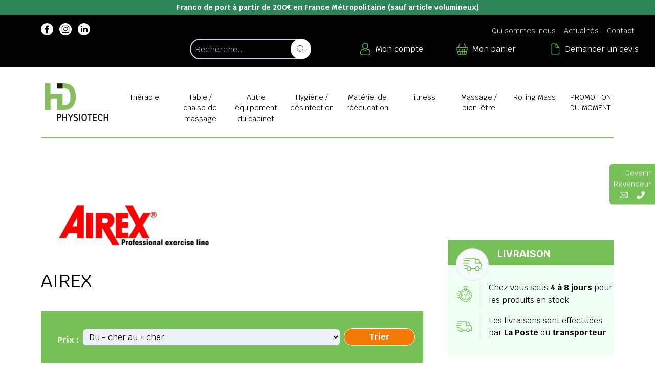

--- FILE ---
content_type: text/html; charset=UTF-8
request_url: https://www.hd-physiotech.com/marque/airex/3
body_size: 11566
content:
<!DOCTYPE html>
<html lang="fr">
    <head>
        <script type="text/javascript" src="https://cache.consentframework.com/js/pa/37117/c/74N96/stub"></script>
        <script type="text/javascript" src="https://choices.consentframework.com/js/pa/37117/c/74N96/cmp" async></script>
        <script src='https://www.google.com/recaptcha/api.js' async defer></script>
        <meta charset="UTF-8">
        <meta name="viewport" content="width=device-width, initial-scale=1">
                        <title>Airex | Matériel de kinésithérapie</title>
        <meta name="description" content="Airex | Matériel de kinésithérapie">                <link rel="icon" href="/img/favicon/favicon.ico" sizes="any">
        <link rel="icon" href="/img/favicon/icon.svg" type="image/svg+xml">
        <link rel="apple-touch-icon" href="/img/favicon/apple-touch-icon.png">
        <link rel="stylesheet" href="https://unpkg.com/leaflet@1.9.4/dist/leaflet.css" crossorigin=""/>
                    <link rel="stylesheet" href="/build/0.5106f9ec.css"><link rel="stylesheet" href="/build/app.7f5b09ac.css">
                        <!-- Global site tag (gtag.js) - Google Analytics -->
        <script async src="https://www.googletagmanager.com/gtag/js?id=G-6G6C7S9DW4"></script>
        <script>
            window.dataLayer = window.dataLayer || [];
            function gtag(){dataLayer.push(arguments);}
            gtag('js', new Date());
            gtag('config', 'AW-16644971375');
            gtag('config', 'G-6G6C7S9DW4');
        </script>

        <script>
            function gtag_report_conversion(url) {
                var callback = function () {
                    if (typeof(url) != 'undefined') {
                        window.location = url;
                    }
                };
                gtag('event', 'conversion', {
                    'send_to': 'AW-16644971375/jteNCMDegsQZEO-2-IA-',
                    'event_callback': callback
                });
                return false;
            }
        </script>

                    </head>

    <body>
            <section class="text-sm py-1 px-5 text-center bg-green-700 font-bold text-white leading-tight lg:leading-normal">
        <p>Franco de port à partir de 200€ en France Métropolitaine (sauf article volumineux)</p>
    </section>

<header class="flex justify-between items-end px-4 bg-white lg:p-0 lg:block">

    <div class="preheader lg:bg-black flex flex-wrap justify-between lg:justify-end lg:text-white items-center pb-1 md:pb-4 lg:py-4 w-full">

        <div class="lg:hidden bg-white w-3/5 xs:w-auto">
            <a href="/"><img src="/img/logo/logo.svg" alt="" class="w-24 lg:w-40 py-4"/></a>
        </div>
        <img id="toggleSearch" src="/img/icones/search-thin.svg" alt="icone recherche" class="h-6 w-6 sm:hidden mx-auto"/>

        <div class="hidden lg:block lg:ml-8 xl:ml-20 mr-auto">
            <a target="_blank" rel="noopener" href="https://www.facebook.com/HD-Physiotech-101677832033398" class="inline-block mr-2">
                <svg xmlns="http://www.w3.org/2000/svg" class="w-6 h-6 text-primary hover:text-primary-700">
                    <use href="/img/icones/facebook.svg#facebook"></use>
                </svg>
            </a>
            <a target="_blank" rel="noopener" href="https://www.instagram.com/hd_physiotech/" class="inline-block mr-2">
                <svg xmlns="http://www.w3.org/2000/svg" class="w-6 h-6 text-primary hover:text-primary-700">
                    <use href="/img/icones/instagram.svg#instagram"></use>
                </svg>
            </a>
            <a target="_blank" rel="noopener" href="https://www.linkedin.com/company/hd-physiotech/" class="inline-block mr-2">
                <svg xmlns="http://www.w3.org/2000/svg" class="w-6 h-6 text-primary hover:text-primary-700">
                    <use href="/img/icones/sprite-linkedin.svg#sprite-linkedin"></use>
                </svg>
            </a>
        </div>
                <nav class="hidden menu-secondaire lg:block my-2 lg:mx-3 xl:mx-8 lg:my-0 self-center mx-4 text-sm xxl:text-base text-grey-400">
            <ul>
	<li><a href="/pages/qui-sommes-nous">Qui sommes-nous</a></li>
	<li><a href="/pages/actualites">Actualit&eacute;s</a></li>
	<li><a href="/pages/contact">Contact</a></li>
</ul>
        </nav>

        <div id="searchBlock" class="hidden sm:flex flex-col-reverse sm:flex-row order-3 xs:order-2 pb-3 sm:pb-0 mx-auto xs:mx-0 w-full xs:w-auto">
            <div class="block my-2 lg:mx-2 xl:mx-8 lg:my-0 w-full sm:w-auto">
                <div class="flex items-center rounded-full w-full sm:w-auto sm:mr-8 h-10">
                    <label for="site-search"></label>
                    <form method="post" action="/recherche-articles" class="relative w-full sm:w-auto h-10">
                        <input type="search" id="site-search"
                               name="recherche" aria-label="Recherche d'un article"
                               placeholder="Recherche..."
                               class="py-1 pl-2 w-full sm:w-auto bg-transparent h-10 rounded-full border-grey-400 border-2 focus:border-green outline-none pr-6">
                        <input type="hidden" name="id-search" id="id-search" >
                        <button class="text-green rounded-full bg-white border-solid absolute top-0 right-0 h-10 w-10 border-2 border-grey-400 lg:border-white md:p-2 button-search">
                            <img src="/img/icones/search-thin.svg" alt="icone recherche" class="h-4 w-4 mx-auto"/>
                        </button>
                    </form>
                </div>
            </div>

            <div class="hidden lg:block my-2 lg:mx-3 xl:mx-8 lg:my-0 self-left lg:self-center">
                <a href="/compte/connexion" class="flex items-center">
                    <img src="/img/icones/user.svg" alt="compte utilisateur" class="h-6 w-6 mr-2"/>
                    <p>Mon compte</p>
                </a>
            </div>
            <div class="hidden lg:block my-2 lg:mx-3 xl:mx-8 lg:my-0 self-left lg:self-center">
                <a href="/panier" class="flex items-center">
                    <img src="/img/icones/cart-green.svg" alt="mon panier" class="h-6 w-6 mr-2"/>
                    <p>Mon panier</p>
                </a>
            </div>
            <div class="hidden lg:block my-2 lg:mx-3 xl:mx-8 lg:my-0 self-left lg:self-center">
                <a href="/wishlist" class="flex items-center">
                    <img src="/img/icones/doc-green.svg" alt="mes devis" class="h-6 w-6 mr-2"/>
                    <p>Demander un devis</p>
                </a>
            </div>
        </div>
        <img src="/img/icones/bars-solid.svg" class="w-8 lg:hidden order-2 xs:order-3" id="menuhamburger" alt="picto hamburger">
    </div>

    <nav id="mainNav" class="hidden bandeau bg-white lg:flex justify-between lg:px-8 xl:px-20">
        <div class="popup-article absolute z-50 right-0 w-2/3 xl:w-1/2 mt-6 p-4 overflow-x-hidden overflow-y-scroll hidden" id="autocomplete_articles"></div>
        <a href="/" class="self-center"><img src="/img/logo/logo.svg" alt="" class="w-40 p-2 hidden lg:block"/></a>
        <img src="/img/icones/close.svg" class="w-16 h-16 absolute right-0 top-0 p-4 lg:hidden close">
        <ul class="menu justify-between block text-gray-800 lg:flex text-center items-center w-full">
            <li class="relative">
            <a href="/categorie/therapie/1" title="Thérapie"><h4>Thérapie</h4></a>
            <ul class="hidden sous-menu ">                                    <li class="has-child">
                        <a href="/categorie/electrotherapie/18" title="Electrothérapie" class=""><h5>Electrothérapie</h5></a>
                        <ul>                                                            <li>
                                    <a href="/categorie/appareil-de-cabinet/45" title="Appareil de cabinet" class=""><p>Appareil de cabinet</p></a>
                                </li>
                                                            <li>
                                    <a href="/categorie/appareil-portable/46" title="Appareil portable" class=""><p>Appareil portable</p></a>
                                </li>
                                                            <li>
                                    <a href="/categorie/stimawell/103" title="Stimawell" class=""><p>Stimawell</p></a>
                                </li>
                                                            <li>
                                    <a href="/categorie/cables-et-adaptateurs/139" title="Câbles et adaptateurs" class=""><p>Câbles et adaptateurs</p></a>
                                </li>
                                                            <li>
                                    <a href="/categorie/electrodes/47" title="Electrodes autocollantes" class=""><p>Electrodes autocollantes</p></a>
                                </li>
                                                            <li>
                                    <a href="/categorie/electrodes-carbone/48" title="Electrodes carbone" class=""><p>Electrodes carbone</p></a>
                                </li>
                                                            <li>
                                    <a href="/categorie/accessoires/60" title="Accéssoires" class=""><p>Accéssoires</p></a>
                                </li>
                                                    </ul>                    </li>
                                    <li class="has-child">
                        <a href="/categorie/ultrasons-therapie/21" title="Ultrasons Thérapie" class=""><h5>Ultrasons thérapie</h5></a>
                        <ul>                                                            <li>
                                    <a href="/categorie/appareils-a-ultrasons/136" title="Appareils à ultrasons" class=""><p>Appareils à ultrasons</p></a>
                                </li>
                                                            <li>
                                    <a href="/categorie/tetes-a-ultrasons/79" title="Têtes à Ultrasons" class=""><p>Têtes à ultrasons</p></a>
                                </li>
                                                            <li>
                                    <a href="/categorie/gels-pour-ultrasons/138" title="Gels pour ultrasons" class=""><p>Gels pour ultrasons</p></a>
                                </li>
                                                    </ul>                    </li>
                                    <li class="">
                        <a href="/categorie/therapie-combinee/146" title="Thérapie combinée" class=""><h5>Thérapie combinée</h5></a>
                                                                                                </li>
                                    <li class="">
                        <a href="/categorie/ondes-courtes/113" title="Ondes courtes" class=""><h5>Ondes courtes</h5></a>
                                                                                                </li>
                                    <li class="">
                        <a href="/categorie/therapie-par-induction-a-haute-energie/147" title="Thérapie par induction à haute énergie" class=""><h5>Thérapie par induction à haute énergie</h5></a>
                                                                                                </li>
                                    <li class="has-child">
                        <a href="/categorie/laser-therapie/30" title="Laser thérapie" class=""><h5>Laser thérapie</h5></a>
                        <ul>                                                            <li>
                                    <a href="/categorie/laser-basse-intensite/143" title="Laser basse intensité" class=""><p>Laser basse intensité</p></a>
                                </li>
                                                            <li>
                                    <a href="/categorie/laser-haute-intensite/144" title="Laser haute intensité" class=""><p>Laser haute intensité</p></a>
                                </li>
                                                    </ul>                    </li>
                                    <li class="">
                        <a href="/categorie/photobiomodulation/24" title="Photobiomodulation" class=""><h5>Photobiomodulation</h5></a>
                                                                                                </li>
                                    <li class="">
                        <a href="/categorie/ondes-de-choc/49" title="Ondes de choc" class=""><h5>Ondes de choc</h5></a>
                                                                                                </li>
                                    <li class="">
                        <a href="/categorie/ondes-dynamiques-profondes-odp/109" title="Ondes Dynamiques Profondes (O.D.P)" class=""><h5>Ondes dynamiques profondes (o.d.p)</h5></a>
                                                                                                </li>
                                    <li class="">
                        <a href="/categorie/therapie-cellulaire-active/50" title="Tecar Therapie" class=""><h5>Tecar therapie</h5></a>
                                                                                                </li>
                                    <li class="">
                        <a href="/categorie/pressotherapie/19" title="Pressothérapie" class=""><h5>Pressothérapie</h5></a>
                                                                                                </li>
                                    <li class="">
                        <a href="/categorie/vacuotherapie/157" title="Vacuothérapie" class=""><h5>Vacuothérapie</h5></a>
                                                                                                </li>
                                    <li class="has-child">
                        <a href="/categorie/cryotherapie/23" title="Cryothérapie" class=""><h5>Cryothérapie</h5></a>
                        <ul>                                                            <li>
                                    <a href="/categorie/cryo-compression/104" title="Cryo compression" class=""><p>Cryo compression</p></a>
                                </li>
                                                            <li>
                                    <a href="/categorie/appareils-de-cryotherapie/110" title="Appareils de cryothérapie" class=""><p>Appareils de cryothérapie</p></a>
                                </li>
                                                            <li>
                                    <a href="/categorie/compresse/111" title="Compresse" class=""><p>Compresse</p></a>
                                </li>
                                                            <li>
                                    <a href="/categorie/gel-de-massage-cryo/112" title="Gel de massage cryo" class=""><p>Gel de massage cryo</p></a>
                                </li>
                                                    </ul>                    </li>
                                    <li class="has-child">
                        <a href="/categorie/thermotherapie/22" title="Thermothérapie" class=""><h5>Thermothérapie</h5></a>
                        <ul>                                                            <li>
                                    <a href="/categorie/compresse/87" title="Compresse" class=""><p>Compresse</p></a>
                                </li>
                                                            <li>
                                    <a href="/categorie/cuve/88" title="Cuve" class=""><p>Cuve</p></a>
                                </li>
                                                            <li>
                                    <a href="/categorie/lampe/89" title="Lampe" class=""><p>Lampe</p></a>
                                </li>
                                                            <li>
                                    <a href="/categorie/paraffine/142" title="PARAFFINE" class=""><p>Paraffine</p></a>
                                </li>
                                                    </ul>                    </li>
                            </ul>        </li>
            <li class="relative">
            <a href="/categorie/table%20de%20massage/2" title="Table / chaise de massage"><h4>Table / chaise de massage</h4></a>
            <ul class="hidden sous-menu ">                                    <li class="">
                        <a href="/categorie/table-electrique/25" title="Table électrique" class=""><h5>Table électrique</h5></a>
                                                                                                </li>
                                    <li class="">
                        <a href="/categorie/table%20fixe/67" title="Table fixe" class=""><h5>Table fixe</h5></a>
                                                                                                </li>
                                    <li class="">
                        <a href="/categorie/table%20pliante/68" title="Table pliante" class=""><h5>Table pliante</h5></a>
                                                                                                </li>
                                    <li class="">
                        <a href="/categorie/table-de-traction/81" title="Table de traction" class=""><h5>Table de traction</h5></a>
                                                                                                </li>
                                    <li class="">
                        <a href="/categorie/table-de-verticalisation/82" title="Table de verticalisation" class=""><h5>Table de verticalisation</h5></a>
                                                                                                </li>
                                    <li class="">
                        <a href="/categorie/chaise-de-massage/117" title="Chaise de massage" class=""><h5>Chaise de massage</h5></a>
                                                                                                </li>
                            </ul>        </li>
            <li class="relative">
            <a href="/categorie/autre-equipement-du-cabinet/6" title="Autre équipement du cabinet"><h4>Autre équipement du cabinet</h4></a>
            <ul class="hidden sous-menu ">                                    <li class="">
                        <a href="/categorie/anatomie/43" title="Anatomie" class=""><h5>Anatomie</h5></a>
                                                                                                </li>
                                    <li class="">
                        <a href="/categorie/coussin/56" title="Coussin" class=""><h5>Coussin</h5></a>
                                                                                                </li>
                                    <li class="">
                        <a href="/categorie/tabourets/58" title="Tabourets" class=""><h5>Tabourets</h5></a>
                                                                                                </li>
                                    <li class="">
                        <a href="/categorie/diagnostic/59" title="Diagnostic" class=""><h5>Diagnostic</h5></a>
                                                                                                </li>
                                    <li class="">
                        <a href="/categorie/guridon/78" title="Guéridon" class=""><h5>Guéridon</h5></a>
                                                                                                </li>
                                    <li class="">
                        <a href="/categorie/protection-sol/107" title="Protection sol" class=""><h5>Protection sol</h5></a>
                                                                                                </li>
                            </ul>        </li>
            <li class="relative">
            <a href="/categorie/hygiene-desinfection/5" title="Hygiène / désinfection"><h4>Hygiène / désinfection</h4></a>
            <ul class="hidden sous-menu ">                                    <li class="has-child">
                        <a href="/categorie/protection/126" title="Protection" class=""><h5>Protection</h5></a>
                        <ul>                                                            <li>
                                    <a href="/categorie/papier/32" title="Draps d&#039;examen" class=""><p>Draps d&#039;examen</p></a>
                                </li>
                                                            <li>
                                    <a href="/categorie/housse-eponge/44" title="Housse éponge" class=""><p>Housse éponge</p></a>
                                </li>
                                                            <li>
                                    <a href="/categorie/masques/76" title="Masques" class=""><p>Masques</p></a>
                                </li>
                                                            <li>
                                    <a href="/categorie/gants/75" title="Gants" class=""><p>Gants</p></a>
                                </li>
                                                            <li>
                                    <a href="/categorie/divers/129" title="Divers" class=""><p>Divers</p></a>
                                </li>
                                                    </ul>                    </li>
                                    <li class="has-child">
                        <a href="/categorie/hygiene-des-mains/27" title="Hygiène des mains" class=""><h5>Hygiène des mains</h5></a>
                        <ul>                                                            <li>
                                    <a href="/categorie/desinfection-mains/127" title="Désinfection mains" class=""><p>Désinfection mains</p></a>
                                </li>
                                                            <li>
                                    <a href="/categorie/lavage-des-mains/128" title="Lavage des mains" class=""><p>Lavage des mains</p></a>
                                </li>
                                                    </ul>                    </li>
                                    <li class="">
                        <a href="/categorie/desinfection-materiel/57" title="Désinfection matériel" class=""><h5>Désinfection matériel</h5></a>
                                                                                                </li>
                            </ul>        </li>
            <li class="relative">
            <a href="/categorie/materiel-de-reeducation/3" title="Matériel de rééducation"><h4>Matériel de rééducation</h4></a>
            <ul class="hidden sous-menu ">                                    <li class="has-child">
                        <a href="/categorie/reeducation-sportive/140" title="Rééducation sportive" class=""><h5>Rééducation sportive</h5></a>
                        <ul>                                                            <li>
                                    <a href="/categorie/ergometre/141" title="Ergomètre" class=""><p>Ergomètre</p></a>
                                </li>
                                                            <li>
                                    <a href="/categorie/tapis-de-marche/145" title="Tapis de marche" class=""><p>Tapis de marche</p></a>
                                </li>
                                                            <li>
                                    <a href="/categorie/cardiotraining/31" title="Cardiotraining" class=""><p>Cardiotraining</p></a>
                                </li>
                                                            <li>
                                    <a href="/categorie/rameur/161" title="RAMEUR" class=""><p>Rameur</p></a>
                                </li>
                                                            <li>
                                    <a href="/categorie/reeducation-active-proline-ng/52" title="Rééducation active Proline NG" class=""><p>Rééducation active proline ng</p></a>
                                </li>
                                                            <li>
                                    <a href="/categorie/reeducation-active-nethos/148" title="Rééducation active NETHOS" class=""><p>Rééducation active nethos</p></a>
                                </li>
                                                            <li>
                                    <a href="/categorie/reeducation-active-circle-line/158" title="Rééducation active Circle Line" class=""><p>Rééducation active circle line</p></a>
                                </li>
                                                    </ul>                    </li>
                                    <li class="">
                        <a href="/categorie/reeducation-membre-superieur/29" title="Rééducation membre supérieur" class=""><h5>Rééducation membre supérieur</h5></a>
                                                                                                </li>
                                    <li class="">
                        <a href="/categorie/reeducation-membre-inferieur/61" title="Rééducation membre inférieur" class=""><h5>Rééducation membre inférieur</h5></a>
                                                                                                </li>
                                    <li class="has-child">
                        <a href="/categorie/reeducation-perineale/20" title="Rééducation périnéale" class=""><h5>Rééducation périnéale</h5></a>
                        <ul>                                                            <li>
                                    <a href="/categorie/appareil-de-reeducation-perineale/132" title="Appareil de rééducation périnéale" class=""><p>Appareil de rééducation périnéale</p></a>
                                </li>
                                                            <li>
                                    <a href="/categorie/sondes/77" title="Sondes" class=""><p>Sondes</p></a>
                                </li>
                                                            <li>
                                    <a href="/categorie/gel-lubrifiant-conducteur/133" title="Gel lubrifiant conducteur" class=""><p>Gel lubrifiant conducteur</p></a>
                                </li>
                                                    </ul>                    </li>
                                    <li class="">
                        <a href="/categorie/proprioception/26" title="Proprioception" class=""><h5>Proprioception</h5></a>
                                                                                                </li>
                                    <li class="">
                        <a href="/categorie/reeducation-neuroathletic/160" title="Rééducation neuro athlétic training" class=""><h5>Rééducation neuro athlétic training</h5></a>
                                                                                                </li>
                                    <li class="">
                        <a href="/categorie/ballon-de-reeducation/16" title="Ballons" class=""><h5>Ballons</h5></a>
                                                                                                </li>
                                    <li class="">
                        <a href="/categorie/respiratoire/65" title="Respiratoire" class=""><h5>Respiratoire</h5></a>
                                                                                                </li>
                                    <li class="has-child">
                        <a href="/categorie/poulie-therapie/122" title="Poulie thérapie" class=""><h5>Poulie thérapie</h5></a>
                        <ul>                                                            <li>
                                    <a href="/categorie/poulie/123" title="Poulie" class=""><p>Poulie</p></a>
                                </li>
                                                            <li>
                                    <a href="/categorie/espalier/121" title="Espalier" class=""><p>Espalier</p></a>
                                </li>
                                                    </ul>                    </li>
                                    <li class="">
                        <a href="/categorie/taping/34" title="Taping" class=""><h5>Taping</h5></a>
                                                                                                </li>
                            </ul>        </li>
            <li class="relative">
            <a href="/categorie/fitness/7" title="Fitness"><h4>Fitness</h4></a>
            <ul class="hidden sous-menu ">                                    <li class="has-child">
                        <a href="/categorie/entrainement-de-forces/125" title="Entrainement de forces" class=""><h5>Entrainement de forces</h5></a>
                        <ul>                                                            <li>
                                    <a href="/categorie/crossfit/150" title="CrossFit" class=""><p>Crossfit</p></a>
                                </li>
                                                    </ul>                    </li>
                                    <li class="">
                        <a href="/categorie/tapis-de-sol/42" title="AIREX Tapis de sol" class=""><h5>Airex tapis de sol</h5></a>
                                                                                                </li>
                                    <li class="has-child">
                        <a href="/categorie/bandes-tubes-elastique/17" title="Bandes / tubes / Loop élastique" class=""><h5>Bandes / tubes / loop élastique</h5></a>
                        <ul>                                                            <li>
                                    <a href="/categorie/bandes-elastique/118" title="Bandes élastique" class=""><p>Bandes élastique</p></a>
                                </li>
                                                            <li>
                                    <a href="/categorie/loop/119" title="Loop" class=""><p>Loop</p></a>
                                </li>
                                                            <li>
                                    <a href="/categorie/tubing/28" title="Tubing" class=""><p>Tubing</p></a>
                                </li>
                                                    </ul>                    </li>
                                    <li class="has-child">
                        <a href="/categorie/petit-materiel-de-fitness/54" title="Petit matériel de fitness" class=""><h5>Petit matériel de fitness</h5></a>
                        <ul>                                                            <li>
                                    <a href="/categorie/motricite-agilite/134" title="Motricité / agilité" class=""><p>Motricité / agilité</p></a>
                                </li>
                                                            <li>
                                    <a href="/categorie/jumper/120" title="Jumper" class=""><p>Jumper</p></a>
                                </li>
                                                            <li>
                                    <a href="/categorie/bosu/74" title="Bosu" class=""><p>Bosu</p></a>
                                </li>
                                                            <li>
                                    <a href="/categorie/flowin/106" title="FLOWIN" class=""><p>Flowin</p></a>
                                </li>
                                                            <li>
                                    <a href="/categorie/blazepods/124" title="Blazepods" class=""><p>Blazepods</p></a>
                                </li>
                                                            <li>
                                    <a href="/categorie/vintage-series/101" title="Vintage séries" class=""><p>Vintage séries</p></a>
                                </li>
                                                    </ul>                    </li>
                                    <li class="">
                        <a href="/categorie/ballons/131" title="Ballons" class=""><h5>Ballons</h5></a>
                                                                                                </li>
                                    <li class="">
                        <a href="/categorie/yoga-pilates/53" title="Yoga / Pilates" class=""><h5>Yoga / pilates</h5></a>
                                                                                                </li>
                                    <li class="">
                        <a href="/categorie/aquafitness/51" title="Aquafitness" class=""><h5>Aquafitness</h5></a>
                                                                                                </li>
                                    <li class="">
                        <a href="/categorie/trampolines/55" title="Trampolines" class=""><h5>Trampolines</h5></a>
                                                                                                </li>
                                    <li class="">
                        <a href="/categorie/racks-de-rangement/135" title="Racks de rangement" class=""><h5>Racks de rangement</h5></a>
                                                                                                </li>
                            </ul>        </li>
            <li class="relative">
            <a href="/categorie/massage-bien-etre/4" title="Massage / bien-être"><h4>Massage / bien-être</h4></a>
            <ul class="hidden sous-menu ">                                    <li class="has-child">
                        <a href="/categorie/massage/10" title="Crèmes / huiles de Massage" class=""><h5>Crèmes / huiles de massage</h5></a>
                        <ul>                                                            <li>
                                    <a href="/categorie/creme-de-massage/11" title="Crèmes de massage" class=""><p>Crèmes de massage</p></a>
                                </li>
                                                            <li>
                                    <a href="/categorie/lotions-et-gels-de-massage/13" title="Lotions et gels de massage" class=""><p>Lotions et gels de massage</p></a>
                                </li>
                                                            <li>
                                    <a href="/categorie/huiles-de-massage/12" title="Huiles de massage" class=""><p>Huiles de massage</p></a>
                                </li>
                                                            <li>
                                    <a href="/categorie/huiles-ayurvedique/115" title="Huiles Ayurvedique" class=""><p>Huiles ayurvedique</p></a>
                                </li>
                                                            <li>
                                    <a href="/categorie/avant-et-pendant-leffort/40" title="Avant et pendant l&#039;effort" class=""><p>Avant et pendant l&#039;effort</p></a>
                                </li>
                                                            <li>
                                    <a href="/categorie/apres-leffort/41" title="Après l&#039;éffort" class=""><p>Après l&#039;éffort</p></a>
                                </li>
                                                            <li>
                                    <a href="/categorie/les-baumes/39" title="Les Baumes" class=""><p>Les baumes</p></a>
                                </li>
                                                            <li>
                                    <a href="/categorie/les-soins-articulaires/37" title="Les soins articulaires" class=""><p>Les soins articulaires</p></a>
                                </li>
                                                            <li>
                                    <a href="/categorie/les-soins-circulatoires/36" title="Les soins circulatoires" class=""><p>Les soins circulatoires</p></a>
                                </li>
                                                            <li>
                                    <a href="/categorie/les-soins-musculaires/35" title="Les soins musculaires" class=""><p>Les soins musculaires</p></a>
                                </li>
                                                    </ul>                    </li>
                                    <li class="has-child">
                        <a href="/categorie/accessoires-de-massage/14" title="Accessoires de massage" class=""><h5>Accessoires de massage</h5></a>
                        <ul>                                                            <li>
                                    <a href="/categorie/theragun/116" title="Theragun" class=""><p>Theragun</p></a>
                                </li>
                                                            <li>
                                    <a href="/categorie/rolling-mass/15" title="Rolling-mass" class=""><p>Rolling-mass</p></a>
                                </li>
                                                            <li>
                                    <a href="/categorie/massage-au-pierres-chaudes/152" title="Massage au pierres chaudes" class=""><p>Massage au pierres chaudes</p></a>
                                </li>
                                                            <li>
                                    <a href="/categorie/rouleau-de-massage/162" title="Rouleau de massage" class=""><p>Rouleau de massage</p></a>
                                </li>
                                                    </ul>                    </li>
                                    <li class="">
                        <a href="/categorie/lit-hydro-massant-medistream/33" title="Lit Hydro-Massant MEDISTREAM" class=""><h5>Lit hydro-massant medistream</h5></a>
                                                                                                </li>
                                    <li class="">
                        <a href="/categorie/acupuncture/108" title="Acupuncture" class=""><h5>Acupuncture</h5></a>
                                                                                                </li>
                                    <li class="">
                        <a href="/categorie/ventouses/80" title="Ventouses" class=""><h5>Ventouses</h5></a>
                                                                                                </li>
                                    <li class="">
                        <a href="/categorie/sauna/72" title="Sauna" class=""><h5>Sauna</h5></a>
                                                                                                </li>
                            </ul>        </li>
            <li class="relative">
            <a href="/categorie/rolling-mass/102" title="Rolling Mass"><h4>Rolling Mass</h4></a>
                                                </li>
            <li class="relative">
            <a href="/categorie/promotion-du-moment/105" title="PROMOTION DU MOMENT"><h4>PROMOTION DU MOMENT</h4></a>
                                                </li>
    </ul>


                <nav class="lg:hidden py-2 border-t border-white self-center px-4 text-white">
            <ul class="flex flex-col xs:flex-row xs:justify-center text-center">
                <li class="mx-2"><a href="/pages/services"><p>Services</p></a></li>
                <li class="mx-2"><a href="/pages/qui-sommes-nous"><p>Qui sommes-nous</p></a></li>
                <li class="mx-2"><a href="/pages/actualites"><p>Actualités</p></a></li>
                <li class="mx-2"><a href="/pages/contact"><p>Contact</p></a></li>

            </ul>
        </nav>
        <div id="connexion-responsive" class="p-4 bg-white border-b-2 border-green-700 flex flex-wrap justify-center lg:hidden">
            <div class="my-2 lg:mx-8 lg:my-0 self-center mx-4">
                <a href="/compte/connexion" class="flex items-center">
                    <img src="/img/icones/user.svg" alt="compte utilisateur" class="h-8 w-8 mr-2"/>
                    <p class="text-green-700 font-bold text-lg">Mon compte</p>
                </a>
            </div>
            <div class="my-2 lg:mx-8 lg:my-0 self-center mx-4">
                <a href="/panier" class="flex items-center">
                    <img src="/img/icones/cart-green.svg" alt="mon panier" class="h-6 w-6 mr-2"/>
                    <p class="text-green-700 font-bold text-lg">Mon panier</p>
                </a>
            </div>
            <div class="my-2 lg:mx-8 lg:my-0 self-center mx-4">
                <a href="/wishlist" class="flex items-center">
                    <img src="/img/icones/doc-green.svg" alt="mes devis" class="h-6 w-6 mr-2"/>
                    <p class="text-green-700 font-bold text-lg">Demander un devis</p>
                </a>
            </div>
        </div>
    </nav>
</header>
        <main>
                    
    <div id="flash-messages" class="fixed top-4 right-4 z-50 space-y-2"></div>

                                <div class="content lg:mb-28 lg:mx-20 lg:pt-8 xl:pt-28 xl:flex"><section class="w-full xl:w-2/3">
            <div id="colonne-gauche">
                <div>
                    <img src="/medias/marques/airex.jpg" class="px-8 py-4" alt="Logo Airex">
                    <h1>Airex</h1>
                </div>

                <form method="post" class="flex flex-col md:items-center md:justify-center lg:flex-row mt-8 py-8 px-4 bg-green" id="form-filtres-cat" data-categorie="3">
                    <label for="tri_prix" class="mt-3 ml-4 mr-2 font-bold text-white">Prix :</label>
                    <select name="tri_prix" id="tri_prix" class="md:w-1/2 lg:w-full py-1 pl-2 pr-4 rounded-md">
                        <option value="asc">Du - cher au + cher</option>
                        <option value="desc">Du + cher au - cher</option>
                    </select>

                    <input type="submit" value="Trier" class="btn-orange border-white border-solid border lg:border-green-100 mx-12 md:w-1/4 mt-6 lg:mr-0 lg:mt-0 lg:ml-2 ">
                </form>

                                <section class="md:flex md:mx-20 flex-wrap lg:mx-0 lg:justify-around" id="liste-articles">
                                
<div id="fiche-article" class="p-3 w-full sm:w-1/2 lg:w-1/3 xl:w-1/4 xlxl:w-1/6">
    <article class="flex flex-col justify-between h-full py-6 border-1 border-green-300 text-center">
    <div>
        <h6 class="text-center font-bold text-lg px-4 hover:text-green-500"><a href="/articles/produit/airex-sangle-velcro-pour-tapis-airex/2441">AIREX Sangle velcro pour tapis Airex</a></h6>
                    <p class="">Réf.: 30.1126</p>
                <p class="px-4 pt-2 pb-5 text-sm">Fitness</p>
                    <div class="article-image h-28 lg:h-32 overflow-hidden flex justify-center items-center mb-4">
               <a class="h-full w-full" href="/articles/produit/airex-sangle-velcro-pour-tapis-airex/2441">
                   <img class="w-full h-full" src="/medias/boutique/2441/airex-mattenhalteband-01.jpg" alt="AIREX Sangle velcro pour tapis Airex">
                </a>
            </div>
                                                                <p class="text-base font-bold prix-article" id="prix_article_2441">5,95€
                        <span class="text-sm lg:text-base font-normal text-gray-500 ml-2">TTC</span>
                    </p>
                                        </div>
    <div class="flex flex-col items-center justify-between px-4">
        <div class="flex flex-col items-center justify-center w-full">
                                        <div class="flex md:flex-col items-center justify-between">
                    <div class="px-6 flex">
                        <button class="w-6 duration-150 transform hover:scale-110" onclick="qMoins('2441');return false;"><img src="/img/icones/negative.svg"/></button>

                        <div id="quantity">
                            <label for="quantite_hidden_2441"><p class="text-green font-bold text-xl lg:text-lg my-1 w-12 quantite_2441">1</p></label>
                            <input class="w-4 hidden panier-quantite" type="number" min="1" max="9" step="1" value="1" id="quantite_hidden_2441" name="howmuch">
                        </div>
                        <button class="w-6 duration-150 transform hover:scale-110" onclick="qPlus('2441');return false;"><img src="/img/icones/plus.svg"/></button>
                    </div>
                    <a href="#" onclick="return false;" id="bt_ajout_panier" class="ajout-panier btn-extend" data-id="2441"><button class="button-green-card h-10 w-10 mx-auto md:mt-5 ml-4 md:ml-0" data-descr="Ajouter ?" data-valid="Ajouté !"></button></a>
                </div>
                    </div>

                    <div class="mt-3 w-full flex items-center justify-center">
                <button
                        type="button"
                        class="wishlist-add-button inline-flex items-center text-devis hover:text-devis-hover font-semibold transition"
                        data-article-id="2441"
                        data-url="/wishlist/toggle/2441"
                        data-token="QaQ8UwvZmP1c9_cqaREL9z2UG30qPCoJidRZdmXZyrg"
                >
                    <i class="fas fa-pen-square mr-1"></i>
                    Ajouter au devis
                </button>
            </div>
            </div>
    </article>
</div>            
<div id="fiche-article" class="p-3 w-full sm:w-1/2 lg:w-1/3 xl:w-1/4 xlxl:w-1/6">
    <article class="flex flex-col justify-between h-full py-6 border-1 border-green-300 text-center">
    <div>
        <h6 class="text-center font-bold text-lg px-4 hover:text-green-500"><a href="/articles/produit/airex-ceinture-transport-pour-calyana/617">Ceinture transport pour Calyana AIREX</a></h6>
                    <p class="">Réf.: 30.1143</p>
                <p class="px-4 pt-2 pb-5 text-sm">Fitness</p>
                    <div class="article-image h-28 lg:h-32 overflow-hidden flex justify-center items-center mb-4">
               <a class="h-full w-full" href="/articles/produit/airex-ceinture-transport-pour-calyana/617">
                   <img class="w-full h-full" src="/medias/boutique/617/ceinture-pour-calyana.jpg" alt="Ceinture transport pour Calyana AIREX">
                </a>
            </div>
                                                                <p class="text-base font-bold prix-article" id="prix_article_617">14,95€
                        <span class="text-sm lg:text-base font-normal text-gray-500 ml-2">TTC</span>
                    </p>
                                        </div>
    <div class="flex flex-col items-center justify-between px-4">
        <div class="flex flex-col items-center justify-center w-full">
                                        <div class="flex md:flex-col items-center justify-between">
                    <div class="px-6 flex">
                        <button class="w-6 duration-150 transform hover:scale-110" onclick="qMoins('617');return false;"><img src="/img/icones/negative.svg"/></button>

                        <div id="quantity">
                            <label for="quantite_hidden_617"><p class="text-green font-bold text-xl lg:text-lg my-1 w-12 quantite_617">1</p></label>
                            <input class="w-4 hidden panier-quantite" type="number" min="1" max="9" step="1" value="1" id="quantite_hidden_617" name="howmuch">
                        </div>
                        <button class="w-6 duration-150 transform hover:scale-110" onclick="qPlus('617');return false;"><img src="/img/icones/plus.svg"/></button>
                    </div>
                    <a href="#" onclick="return false;" id="bt_ajout_panier" class="ajout-panier btn-extend" data-id="617"><button class="button-green-card h-10 w-10 mx-auto md:mt-5 ml-4 md:ml-0" data-descr="Ajouter ?" data-valid="Ajouté !"></button></a>
                </div>
                    </div>

                    <div class="mt-3 w-full flex items-center justify-center">
                <button
                        type="button"
                        class="wishlist-add-button inline-flex items-center text-devis hover:text-devis-hover font-semibold transition"
                        data-article-id="617"
                        data-url="/wishlist/toggle/617"
                        data-token="QaQ8UwvZmP1c9_cqaREL9z2UG30qPCoJidRZdmXZyrg"
                >
                    <i class="fas fa-pen-square mr-1"></i>
                    Ajouter au devis
                </button>
            </div>
            </div>
    </article>
</div>            
<div id="fiche-article" class="p-3 w-full sm:w-1/2 lg:w-1/3 xl:w-1/4 xlxl:w-1/6">
    <article class="flex flex-col justify-between h-full py-6 border-1 border-green-300 text-center">
    <div>
        <h6 class="text-center font-bold text-lg px-4 hover:text-green-500"><a href="/articles/produit/airex-oeillet-pour-natte-15-mm/835">AIREX Oeillets 15 mm pour natte</a></h6>
                    <p class="">Réf.: OEILL15</p>
                <p class="px-4 pt-2 pb-5 text-sm">Fitness</p>
                    <div class="article-image h-28 lg:h-32 overflow-hidden flex justify-center items-center mb-4">
               <a class="h-full w-full" href="/articles/produit/airex-oeillet-pour-natte-15-mm/835">
                   <img class="w-full h-full" src="/medias/boutique/835/airex-oeillet-pour-natte-15-mm.jpg" alt="airex-oeillet-pour-natte-15-mm.jpg">
                </a>
            </div>
                                                                <p class="text-base font-bold prix-article" id="prix_article_835">17,90€
                        <span class="text-sm lg:text-base font-normal text-gray-500 ml-2">TTC</span>
                    </p>
                                        </div>
    <div class="flex flex-col items-center justify-between px-4">
        <div class="flex flex-col items-center justify-center w-full">
                                        <div class="flex md:flex-col items-center justify-between">
                    <div class="px-6 flex">
                        <button class="w-6 duration-150 transform hover:scale-110" onclick="qMoins('835');return false;"><img src="/img/icones/negative.svg"/></button>

                        <div id="quantity">
                            <label for="quantite_hidden_835"><p class="text-green font-bold text-xl lg:text-lg my-1 w-12 quantite_835">1</p></label>
                            <input class="w-4 hidden panier-quantite" type="number" min="1" max="9" step="1" value="1" id="quantite_hidden_835" name="howmuch">
                        </div>
                        <button class="w-6 duration-150 transform hover:scale-110" onclick="qPlus('835');return false;"><img src="/img/icones/plus.svg"/></button>
                    </div>
                    <a href="#" onclick="return false;" id="bt_ajout_panier" class="ajout-panier btn-extend" data-id="835"><button class="button-green-card h-10 w-10 mx-auto md:mt-5 ml-4 md:ml-0" data-descr="Ajouter ?" data-valid="Ajouté !"></button></a>
                </div>
                    </div>

                    <div class="mt-3 w-full flex items-center justify-center">
                <button
                        type="button"
                        class="wishlist-add-button inline-flex items-center text-devis hover:text-devis-hover font-semibold transition"
                        data-article-id="835"
                        data-url="/wishlist/toggle/835"
                        data-token="QaQ8UwvZmP1c9_cqaREL9z2UG30qPCoJidRZdmXZyrg"
                >
                    <i class="fas fa-pen-square mr-1"></i>
                    Ajouter au devis
                </button>
            </div>
            </div>
    </article>
</div>            
<div id="fiche-article" class="p-3 w-full sm:w-1/2 lg:w-1/3 xl:w-1/4 xlxl:w-1/6">
    <article class="flex flex-col justify-between h-full py-6 border-1 border-green-300 text-center">
    <div>
        <h6 class="text-center font-bold text-lg px-4 hover:text-green-500"><a href="/articles/produit/airex-yoga-briqueblock-liege-naturel/2646">AIREX Yoga brique/Block liège naturel</a></h6>
                    <p class="">Réf.: 30.1122</p>
                <p class="px-4 pt-2 pb-5 text-sm">Fitness</p>
                    <div class="article-image h-28 lg:h-32 overflow-hidden flex justify-center items-center mb-4">
               <a class="h-full w-full" href="/articles/produit/airex-yoga-briqueblock-liege-naturel/2646">
                   <img class="w-full h-full" src="/medias/boutique/2646/yoga-eco-cork-angle-block-natural-cork.jpg" alt="AIREX Yoga brique/Block liège naturel">
                </a>
            </div>
                                                                <div class="flex flex-col items-center">
                        <p class="line-through text-lg ">20,95€
                            <span class="text-sm lg:text-base font-normal text-gray-500 ml-2">TTC</span>
                        </p>
                        <p class="text-lg font-bold prix-article" id="prix_article_2646">15,71€
                            <span class="text-sm lg:text-base font-normal text-gray-500 ml-2">TTC</span>
                        </p>
                    </div>
                                        </div>
    <div class="flex flex-col items-center justify-between px-4">
        <div class="flex flex-col items-center justify-center w-full">
                                        <div class="flex md:flex-col items-center justify-between">
                    <div class="px-6 flex">
                        <button class="w-6 duration-150 transform hover:scale-110" onclick="qMoins('2646');return false;"><img src="/img/icones/negative.svg"/></button>

                        <div id="quantity">
                            <label for="quantite_hidden_2646"><p class="text-green font-bold text-xl lg:text-lg my-1 w-12 quantite_2646">1</p></label>
                            <input class="w-4 hidden panier-quantite" type="number" min="1" max="9" step="1" value="1" id="quantite_hidden_2646" name="howmuch">
                        </div>
                        <button class="w-6 duration-150 transform hover:scale-110" onclick="qPlus('2646');return false;"><img src="/img/icones/plus.svg"/></button>
                    </div>
                    <a href="#" onclick="return false;" id="bt_ajout_panier" class="ajout-panier btn-extend" data-id="2646"><button class="button-green-card h-10 w-10 mx-auto md:mt-5 ml-4 md:ml-0" data-descr="Ajouter ?" data-valid="Ajouté !"></button></a>
                </div>
                    </div>

                    <div class="mt-3 w-full flex items-center justify-center">
                <button
                        type="button"
                        class="wishlist-add-button inline-flex items-center text-devis hover:text-devis-hover font-semibold transition"
                        data-article-id="2646"
                        data-url="/wishlist/toggle/2646"
                        data-token="QaQ8UwvZmP1c9_cqaREL9z2UG30qPCoJidRZdmXZyrg"
                >
                    <i class="fas fa-pen-square mr-1"></i>
                    Ajouter au devis
                </button>
            </div>
            </div>
    </article>
</div>            
<div id="fiche-article" class="p-3 w-full sm:w-1/2 lg:w-1/3 xl:w-1/4 xlxl:w-1/6">
    <article class="flex flex-col justify-between h-full py-6 border-1 border-green-300 text-center">
    <div>
        <h6 class="text-center font-bold text-lg px-4 hover:text-green-500"><a href="/articles/produit/tr-exercice-140/2816">Tr Exercice 140</a></h6>
                <p class="px-4 pt-2 pb-5 text-sm">Fitness</p>
                    <div class="article-image h-28 lg:h-32 overflow-hidden flex justify-center items-center mb-4">
               <a class="h-full w-full" href="/articles/produit/tr-exercice-140/2816">
                   <img class="w-full h-full" src="/medias/boutique/2816/tapis-de-gymnastique-tr-exercice-140-moss.jpg" alt="Tapis-de-gymnastique-Tr-Exercice-140-Moss.jpg">
                </a>
            </div>
                                            <p class="text-base font-bold prix-article" id="prix_article_2816">
                                                                <small>à partir de</small> 37,46€
                        <span class="text-sm lg:text-base font-normal text-gray-500 ml-2">TTC</span>
                                    </p>
                        </div>
    <div class="flex flex-col items-center justify-between px-4">
        <div class="flex flex-col items-center justify-center w-full">
                                </div>

            </div>
    </article>
</div>            
<div id="fiche-article" class="p-3 w-full sm:w-1/2 lg:w-1/3 xl:w-1/4 xlxl:w-1/6">
    <article class="flex flex-col justify-between h-full py-6 border-1 border-green-300 text-center">
    <div>
        <h6 class="text-center font-bold text-lg px-4 hover:text-green-500"><a href="/articles/produit/airex-natte-fitline-140x60x1-cm/318">Natte/tapis de gymnastique FITLINE 140x60x1 cm AIREX</a></h6>
                <p class="px-4 pt-2 pb-5 text-sm">Fitness</p>
                    <div class="article-image h-28 lg:h-32 overflow-hidden flex justify-center items-center mb-4">
               <a class="h-full w-full" href="/articles/produit/airex-natte-fitline-140x60x1-cm/318">
                   <img class="w-full h-full" src="/medias/boutique/318/fitline-140-tapis-de-gymnastique-airex.png" alt="fitline-140-tapis-de-gymnastique-airex.jpg">
                </a>
            </div>
                                            <p class="text-base font-bold prix-article" id="prix_article_318">
                                                                <small>à partir de</small> 59,45€
                        <span class="text-sm lg:text-base font-normal text-gray-500 ml-2">TTC</span>
                                    </p>
                        </div>
    <div class="flex flex-col items-center justify-between px-4">
        <div class="flex flex-col items-center justify-center w-full">
                                </div>

            </div>
    </article>
</div>            
<div id="fiche-article" class="p-3 w-full sm:w-1/2 lg:w-1/3 xl:w-1/4 xlxl:w-1/6">
    <article class="flex flex-col justify-between h-full py-6 border-1 border-green-300 text-center">
    <div>
        <h6 class="text-center font-bold text-lg px-4 hover:text-green-500"><a href="/articles/produit/plateau-bascule-pour-balance-pad/40">Plateau bascule pour Balance Pad</a></h6>
                    <p class="">Réf.: 30.1123</p>
                <p class="px-4 pt-2 pb-5 text-sm">Matériel de rééducation</p>
                    <div class="article-image h-28 lg:h-32 overflow-hidden flex justify-center items-center mb-4">
               <a class="h-full w-full" href="/articles/produit/plateau-bascule-pour-balance-pad/40">
                   <img class="w-full h-full" src="/medias/boutique/40/balance-pad-plateau2.jpg" alt="Plateau bascule pour Balance Pad">
                </a>
            </div>
                                                                <div class="flex flex-col items-center">
                        <p class="line-through text-lg ">51,00€
                            <span class="text-sm lg:text-base font-normal text-gray-500 ml-2">TTC</span>
                        </p>
                        <p class="text-lg font-bold prix-article" id="prix_article_40">38,25€
                            <span class="text-sm lg:text-base font-normal text-gray-500 ml-2">TTC</span>
                        </p>
                    </div>
                                        </div>
    <div class="flex flex-col items-center justify-between px-4">
        <div class="flex flex-col items-center justify-center w-full">
                                        <div class="flex md:flex-col items-center justify-between">
                    <div class="px-6 flex">
                        <button class="w-6 duration-150 transform hover:scale-110" onclick="qMoins('40');return false;"><img src="/img/icones/negative.svg"/></button>

                        <div id="quantity">
                            <label for="quantite_hidden_40"><p class="text-green font-bold text-xl lg:text-lg my-1 w-12 quantite_40">1</p></label>
                            <input class="w-4 hidden panier-quantite" type="number" min="1" max="9" step="1" value="1" id="quantite_hidden_40" name="howmuch">
                        </div>
                        <button class="w-6 duration-150 transform hover:scale-110" onclick="qPlus('40');return false;"><img src="/img/icones/plus.svg"/></button>
                    </div>
                    <a href="#" onclick="return false;" id="bt_ajout_panier" class="ajout-panier btn-extend" data-id="40"><button class="button-green-card h-10 w-10 mx-auto md:mt-5 ml-4 md:ml-0" data-descr="Ajouter ?" data-valid="Ajouté !"></button></a>
                </div>
                    </div>

                    <div class="mt-3 w-full flex items-center justify-center">
                <button
                        type="button"
                        class="wishlist-add-button inline-flex items-center text-devis hover:text-devis-hover font-semibold transition"
                        data-article-id="40"
                        data-url="/wishlist/toggle/40"
                        data-token="QaQ8UwvZmP1c9_cqaREL9z2UG30qPCoJidRZdmXZyrg"
                >
                    <i class="fas fa-pen-square mr-1"></i>
                    Ajouter au devis
                </button>
            </div>
            </div>
    </article>
</div>            
<div id="fiche-article" class="p-3 w-full sm:w-1/2 lg:w-1/3 xl:w-1/4 xlxl:w-1/6">
    <article class="flex flex-col justify-between h-full py-6 border-1 border-green-300 text-center">
    <div>
        <h6 class="text-center font-bold text-lg px-4 hover:text-green-500"><a href="/articles/produit/tr-exercice-180/2817">Tr Exercice 180</a></h6>
                <p class="px-4 pt-2 pb-5 text-sm">Fitness</p>
                    <div class="article-image h-28 lg:h-32 overflow-hidden flex justify-center items-center mb-4">
               <a class="h-full w-full" href="/articles/produit/tr-exercice-180/2817">
                   <img class="w-full h-full" src="/medias/boutique/2817/tapis-de-gymnastique-tr-exercice-180-sky.jpg" alt="tapis-de-gymnastique-tr-exercice-180-sky.jpg">
                </a>
            </div>
                                            <p class="text-base font-bold prix-article" id="prix_article_2817">
                                                                <small>à partir de</small> 44,96€
                        <span class="text-sm lg:text-base font-normal text-gray-500 ml-2">TTC</span>
                                    </p>
                        </div>
    <div class="flex flex-col items-center justify-between px-4">
        <div class="flex flex-col items-center justify-center w-full">
                                </div>

            </div>
    </article>
</div>            
<div id="fiche-article" class="p-3 w-full sm:w-1/2 lg:w-1/3 xl:w-1/4 xlxl:w-1/6">
    <article class="flex flex-col justify-between h-full py-6 border-1 border-green-300 text-center">
    <div>
        <h6 class="text-center font-bold text-lg px-4 hover:text-green-500"><a href="/articles/produit/airex-balance-beam-mini-bleu/757">Balance Beam mini bleu AIREX</a></h6>
                    <p class="">Réf.: 30.1111</p>
                <p class="px-4 pt-2 pb-5 text-sm">Matériel de rééducation</p>
                    <div class="article-image h-28 lg:h-32 overflow-hidden flex justify-center items-center mb-4">
               <a class="h-full w-full" href="/articles/produit/airex-balance-beam-mini-bleu/757">
                   <img class="w-full h-full" src="/medias/boutique/757/balance-beam-mini-bleu1.jpg" alt="balance-beam-mini-bleu1.jpg">
                </a>
            </div>
                                                                <div class="flex flex-col items-center">
                        <p class="line-through text-lg ">54,95€
                            <span class="text-sm lg:text-base font-normal text-gray-500 ml-2">TTC</span>
                        </p>
                        <p class="text-lg font-bold prix-article" id="prix_article_757">38,46€
                            <span class="text-sm lg:text-base font-normal text-gray-500 ml-2">TTC</span>
                        </p>
                    </div>
                                        </div>
    <div class="flex flex-col items-center justify-between px-4">
        <div class="flex flex-col items-center justify-center w-full">
                                        <div class="flex md:flex-col items-center justify-between">
                    <div class="px-6 flex">
                        <button class="w-6 duration-150 transform hover:scale-110" onclick="qMoins('757');return false;"><img src="/img/icones/negative.svg"/></button>

                        <div id="quantity">
                            <label for="quantite_hidden_757"><p class="text-green font-bold text-xl lg:text-lg my-1 w-12 quantite_757">1</p></label>
                            <input class="w-4 hidden panier-quantite" type="number" min="1" max="9" step="1" value="1" id="quantite_hidden_757" name="howmuch">
                        </div>
                        <button class="w-6 duration-150 transform hover:scale-110" onclick="qPlus('757');return false;"><img src="/img/icones/plus.svg"/></button>
                    </div>
                    <a href="#" onclick="return false;" id="bt_ajout_panier" class="ajout-panier btn-extend" data-id="757"><button class="button-green-card h-10 w-10 mx-auto md:mt-5 ml-4 md:ml-0" data-descr="Ajouter ?" data-valid="Ajouté !"></button></a>
                </div>
                    </div>

                    <div class="mt-3 w-full flex items-center justify-center">
                <button
                        type="button"
                        class="wishlist-add-button inline-flex items-center text-devis hover:text-devis-hover font-semibold transition"
                        data-article-id="757"
                        data-url="/wishlist/toggle/757"
                        data-token="QaQ8UwvZmP1c9_cqaREL9z2UG30qPCoJidRZdmXZyrg"
                >
                    <i class="fas fa-pen-square mr-1"></i>
                    Ajouter au devis
                </button>
            </div>
            </div>
    </article>
</div>            
<div id="fiche-article" class="p-3 w-full sm:w-1/2 lg:w-1/3 xl:w-1/4 xlxl:w-1/6">
    <article class="flex flex-col justify-between h-full py-6 border-1 border-green-300 text-center">
    <div>
        <h6 class="text-center font-bold text-lg px-4 hover:text-green-500"><a href="/articles/produit/nattetapis-de-gymnastique-studio-fitline-100x50x1-cm-airex/2672">Natte/Tapis de gymnastique Studio Fitline 100X50X1 cm AIREX</a></h6>
                    <p class="">Réf.: 30.1119</p>
                <p class="px-4 pt-2 pb-5 text-sm">Fitness</p>
                    <div class="article-image h-28 lg:h-32 overflow-hidden flex justify-center items-center mb-4">
               <a class="h-full w-full" href="/articles/produit/nattetapis-de-gymnastique-studio-fitline-100x50x1-cm-airex/2672">
                   <img class="w-full h-full" src="/medias/boutique/2672/fitline-studio.jpg" alt="Natte/Tapis de gymnastique Studio Fitline 100X50X1 cm AIREX">
                </a>
            </div>
                                                                <div class="flex flex-col items-center">
                        <p class="line-through text-lg ">59,95€
                            <span class="text-sm lg:text-base font-normal text-gray-500 ml-2">TTC</span>
                        </p>
                        <p class="text-lg font-bold prix-article" id="prix_article_2672">44,96€
                            <span class="text-sm lg:text-base font-normal text-gray-500 ml-2">TTC</span>
                        </p>
                    </div>
                                        </div>
    <div class="flex flex-col items-center justify-between px-4">
        <div class="flex flex-col items-center justify-center w-full">
                                        <div class="flex md:flex-col items-center justify-between">
                    <div class="px-6 flex">
                        <button class="w-6 duration-150 transform hover:scale-110" onclick="qMoins('2672');return false;"><img src="/img/icones/negative.svg"/></button>

                        <div id="quantity">
                            <label for="quantite_hidden_2672"><p class="text-green font-bold text-xl lg:text-lg my-1 w-12 quantite_2672">1</p></label>
                            <input class="w-4 hidden panier-quantite" type="number" min="1" max="9" step="1" value="1" id="quantite_hidden_2672" name="howmuch">
                        </div>
                        <button class="w-6 duration-150 transform hover:scale-110" onclick="qPlus('2672');return false;"><img src="/img/icones/plus.svg"/></button>
                    </div>
                    <a href="#" onclick="return false;" id="bt_ajout_panier" class="ajout-panier btn-extend" data-id="2672"><button class="button-green-card h-10 w-10 mx-auto md:mt-5 ml-4 md:ml-0" data-descr="Ajouter ?" data-valid="Ajouté !"></button></a>
                </div>
                    </div>

                    <div class="mt-3 w-full flex items-center justify-center">
                <button
                        type="button"
                        class="wishlist-add-button inline-flex items-center text-devis hover:text-devis-hover font-semibold transition"
                        data-article-id="2672"
                        data-url="/wishlist/toggle/2672"
                        data-token="QaQ8UwvZmP1c9_cqaREL9z2UG30qPCoJidRZdmXZyrg"
                >
                    <i class="fas fa-pen-square mr-1"></i>
                    Ajouter au devis
                </button>
            </div>
            </div>
    </article>
</div>            
<div id="fiche-article" class="p-3 w-full sm:w-1/2 lg:w-1/3 xl:w-1/4 xlxl:w-1/6">
    <article class="flex flex-col justify-between h-full py-6 border-1 border-green-300 text-center">
    <div>
        <h6 class="text-center font-bold text-lg px-4 hover:text-green-500"><a href="/articles/produit/airex-natte-fitline-180x60x1-cm/131">Natte/tapis de gymnastique FITLINE 180x60x1 cm AIREX</a></h6>
                <p class="px-4 pt-2 pb-5 text-sm">Fitness</p>
                    <div class="article-image h-28 lg:h-32 overflow-hidden flex justify-center items-center mb-4">
               <a class="h-full w-full" href="/articles/produit/airex-natte-fitline-180x60x1-cm/131">
                   <img class="w-full h-full" src="/medias/boutique/131/fitline-180-tapis-de-gymnastique-airex.png" alt="fitline-180-tapis-de-gymnastique-airex.jpg">
                </a>
            </div>
                                            <p class="text-base font-bold prix-article" id="prix_article_131">
                                                                <small>à partir de</small> 67,95€
                        <span class="text-sm lg:text-base font-normal text-gray-500 ml-2">TTC</span>
                                    </p>
                        </div>
    <div class="flex flex-col items-center justify-between px-4">
        <div class="flex flex-col items-center justify-center w-full">
                                </div>

            </div>
    </article>
</div>            
<div id="fiche-article" class="p-3 w-full sm:w-1/2 lg:w-1/3 xl:w-1/4 xlxl:w-1/6">
    <article class="flex flex-col justify-between h-full py-6 border-1 border-green-300 text-center">
    <div>
        <h6 class="text-center font-bold text-lg px-4 hover:text-green-500"><a href="/articles/produit/airex-balance-pad-mini-lava/756">Balance Pad mini lava AIREX</a></h6>
                    <p class="">Réf.: 30.1107</p>
                <p class="px-4 pt-2 pb-5 text-sm">Matériel de rééducation</p>
                    <div class="article-image h-28 lg:h-32 overflow-hidden flex justify-center items-center mb-4">
               <a class="h-full w-full" href="/articles/produit/airex-balance-pad-mini-lava/756">
                   <img class="w-full h-full" src="/medias/boutique/756/balance-pad-mini-lava-airex1.jpg" alt="balance-pad-mini-lava-airex1.jpg">
                </a>
            </div>
                                                                <div class="flex flex-col items-center">
                        <p class="line-through text-lg ">59,95€
                            <span class="text-sm lg:text-base font-normal text-gray-500 ml-2">TTC</span>
                        </p>
                        <p class="text-lg font-bold prix-article" id="prix_article_756">41,96€
                            <span class="text-sm lg:text-base font-normal text-gray-500 ml-2">TTC</span>
                        </p>
                    </div>
                                        </div>
    <div class="flex flex-col items-center justify-between px-4">
        <div class="flex flex-col items-center justify-center w-full">
                                        <div class="flex md:flex-col items-center justify-between">
                    <div class="px-6 flex">
                        <button class="w-6 duration-150 transform hover:scale-110" onclick="qMoins('756');return false;"><img src="/img/icones/negative.svg"/></button>

                        <div id="quantity">
                            <label for="quantite_hidden_756"><p class="text-green font-bold text-xl lg:text-lg my-1 w-12 quantite_756">1</p></label>
                            <input class="w-4 hidden panier-quantite" type="number" min="1" max="9" step="1" value="1" id="quantite_hidden_756" name="howmuch">
                        </div>
                        <button class="w-6 duration-150 transform hover:scale-110" onclick="qPlus('756');return false;"><img src="/img/icones/plus.svg"/></button>
                    </div>
                    <a href="#" onclick="return false;" id="bt_ajout_panier" class="ajout-panier btn-extend" data-id="756"><button class="button-green-card h-10 w-10 mx-auto md:mt-5 ml-4 md:ml-0" data-descr="Ajouter ?" data-valid="Ajouté !"></button></a>
                </div>
                    </div>

                    <div class="mt-3 w-full flex items-center justify-center">
                <button
                        type="button"
                        class="wishlist-add-button inline-flex items-center text-devis hover:text-devis-hover font-semibold transition"
                        data-article-id="756"
                        data-url="/wishlist/toggle/756"
                        data-token="QaQ8UwvZmP1c9_cqaREL9z2UG30qPCoJidRZdmXZyrg"
                >
                    <i class="fas fa-pen-square mr-1"></i>
                    Ajouter au devis
                </button>
            </div>
            </div>
    </article>
</div>    
                </section>

                        <div class="md:w-1/2 lg:w-auto m-auto flex justify-center items-center mt-12">
            
                                        <a href="
                                                        /marque/airex/3?page=1
                                                " class="rounded-full h-10 w-10 mx-6 md:mx-4 flex items-center justify-center bg-green hover:bg-pink cursor-pointer font-bold bg-pink text-white">
                    1
                </a>
                            <a href="
                                                        /marque/airex/3?page=2
                                                " class="rounded-full h-10 w-10 mx-6 md:mx-4 flex items-center justify-center bg-green hover:bg-pink cursor-pointer hover:text-white">
                    2
                </a>
                            <a href="
                                                        /marque/airex/3?page=3
                                                " class="rounded-full h-10 w-10 mx-6 md:mx-4 flex items-center justify-center bg-green hover:bg-pink cursor-pointer hover:text-white">
                    3
                </a>
                            <a href="
                                                        /marque/airex/3?page=4
                                                " class="rounded-full h-10 w-10 mx-6 md:mx-4 flex items-center justify-center bg-green hover:bg-pink cursor-pointer hover:text-white">
                    4
                </a>
            
                            <a href="
                                                        /marque/airex/3?page=2
                                                " class="rounded-full h-10 w-10 mx-6 md:mx-4 flex items-center justify-center bg-green hover:bg-pink hover:text-white cursor-pointer" title="Page suivante">></a>
                    </div>

            </div>
        </section>

        <section class="mx-4 lg:mx-0 md:w-1/2 md:mx-auto lg:w-full xl:w-1/3">
            <div id="colonne-droite" class="w-full flex flex-col justify-center lg:flex-row xl:pl-12 xl:pt-14 xl:flex-col">

    <div class="encart-page lg:w-1/3 xl:w-full relative" id="encart-livraison">
        <div class="top-encart pb-2">
            <img src="/img/icones/livraisongreen.svg" class="absolute bg-white w-16 h-16 mt-2 rounded-full bg-gray-100 ml-4 p-3 top-2 border-solid border"/>
                        <p class="pl-24 pt-3 text-white font-bold text-xl">LIVRAISON</p>
        </div>
        <div class="flex pt-8 pb-2 pl-4">
            <img src="/img/icones/chronogreen.svg" class="w-12 h-12 pr-4 border-solid border-r" alt=""/>
            <p class="ml-4">Chez vous sous <strong>4 à 8 jours</strong> pour les produits en stock</p>
        </div>
        <div class="flex pt-2 pb-8 pl-4">
            <img src="/img/icones/livraisongreen.svg" class="w-12 h-12 pr-4 border-solid border-r" alt=""/>
            <p class="ml-4">Les livraisons sont effectuées par <strong>La Poste</strong> ou <strong>transporteur</strong></p>
        </div>
    </div>

    <div class="encart-page lg:w-1/3 lg:ml-4 xl:ml-0 xl:w-full relative" id="encart-paiement">
        <div class="top-encart pb-2">
            <img src="/img/icones/paiementgreen.svg" class="absolute bg-white w-16 h-16 mt-2 rounded-full bg-gray-100 ml-4 p-3 top-2 border-solid border">
            <p class="pl-24 pt-3 text-white font-bold text-xl">PAIEMENT</p>
        </div>

        <div class="pt-8 px-4">
            <div class="py-4 justify-around">
                <img src="/img/icones/picto-paiement.svg" class= "w-full" alt="picto cartes bancaires"/>
            </div>
            <div class="flex justify-around py-4">
                <img src="/img/icones/cic-paiement-grd.jpg" class= "w-12" alt="picto paiement sécurisé"/>
                <img src="/img/icones/paypal.png" class="h-12" alt="picto cartes bancaires"/>
            </div>
        </div>
    </div>

    <div class="encart-page lg:w-1/3 lg:ml-4 xl:ml-0 xl:w-full">
        <h5 class="font-bold text-center text-xl bg-green text-white w-full">Nos meilleures ventes</h5>
        <div class="swiper-topvente mt-8">
            <div class="swiper-wrapper">
                            </div>

            <div class="swiper-button-prev"></div>
            <div class="swiper-button-next"></div>
        </div>
    </div>
</div>
        </section>

    </div>

                    </main>
                <aside class="hidden md:block fixed right-0 y-center z-40">
        <div class="bg-green text-white text-xs lg:text-sm flex flex-col items-center justify-center py-2 px-1 xl:px-2 rounded-l-md">
            <p class="text-right">Devenir <br>Revendeur</p>
            <div class="flex items-center justify-evenly w-full">
                <a class="px-1" href="mailto:info@hd-physiotech.com" title="Envoyer un mail à info@hd-physiotech.com">
                    <img class="w-4 h-4 inline-block" src="/img/icones/picto-mail-white.svg" alt="">
                </a>
                <a class="px-1" href="tel:+33388943762" title="Appeler le 03 88 94 37 62">
                    <img class="w-4 h-4 inline-block transform -rotate-90" src="/img/icones/picto-phone.svg" alt="">
                </a>
            </div>
        </div>
    </aside>
            <section class="block md:flex justify-around items-center bg-green text-white font-bold text-lg lg:py-8 md:px-16 xl:px-24 xxl:px-40 xxl:px-56">
    <div class="block py-4 lg:py-0 lg:flex items-center px-8">
        <img src="/img/icones/paiement.svg" alt="Paiement sécurisé Mastercard Paypal"
             class="p-4 w-28 lg:w-32 mx-auto lg:mx-0">
        <p class="text-sm text-center lg:text-lg lg:text-left">Paiement sécurisé MasterCard, Paypal</p>
    </div>
    <div class="block py-4 lg:py-0 lg:flex items-center px-8">
        <img src="/img/icones/chrono.svg" alt="Livraison rapide en quelques jours"
             class="p-4 w-28 lg:w-32 mx-auto lg:mx-0">
        <p class="text-sm text-center lg:text-lg lg:text-left">Livraison rapide 4 à 8 jours pour les produits en
            stocks</p>
    </div>
    <div class="block py-4 lg:py-0 lg:flex items-center px-8">
        <img src="/img/icones/icone-macf.png" alt="" class="p-4   mx-auto lg:mx-0">
    </div>
</section>
<footer class="text-sm lg:text-lg">
    <div class="md:flex md:justify-center p-8 lg:leading-10 lg:px-28 bg-black">
        <div class="my-8 md:mx-2 lg:mx-12 xxl:mr-32">
            <h4 class="text-center font-bold lg:text-left footer-titre" id="contacter">Nous contacter</h4>
            <p class="text-center lg:text-left">8 Rue Felix Dournay</p>
            <p class="text-center lg:text-left">67250 Soultz-sous-Forêts</p>
            <p class="text-center lg:text-left"><a href="mailto:info@hd-physiotech.com" title="Envoyer un mail à info@hd-physiotech.com">info@hd-physiotech.com</a></p>
            <p class="text-center lg:text-left" ><a href="tel:+33388943762" title="Appeler le 03 88 94 37 62">03 88 94 37 62</a></p>
            <div class="flex justify-center lg:justify-start items-center">
                <a target="_blank" rel="noopener" href="https://www.facebook.com/HD-Physiotech-101677832033398" class="inline-block mr-2">
                    <svg xmlns="http://www.w3.org/2000/svg" class="w-6 h-6 text-primary hover:text-primary-700">
                        <use href="/img/icones/facebook.svg#facebook"></use>
                    </svg>
                </a>
                <a target="_blank" rel="noopener" href="https://www.instagram.com/hd_physiotech/" class="inline-block mr-2">
                    <svg xmlns="http://www.w3.org/2000/svg" class="w-6 h-6 text-primary hover:text-primary-700">
                        <use href="/img/icones/instagram.svg#instagram"></use>
                    </svg>
                </a>
                <a target="_blank" rel="noopener" href="https://www.linkedin.com/company/hd-physiotech/" class="inline-block mr-2">
                    <svg xmlns="http://www.w3.org/2000/svg" class="w-6 h-6 text-primary hover:text-primary-700">
                        <use href="/img/icones/sprite-linkedin.svg#sprite-linkedin"></use>
                    </svg>
                </a>
            </div>
        </div>

        <div class="my-8 md:mx-2 lg:mx-12 xxl:mr-32">
            <h4 class="text-center lg:text-left footer-titre" id="savoir">En savoir +</h4>
            <a href="/pages/qui-sommes-nous"><p class="text-center lg:text-left">Qui sommes-nous</p></a>
            <a href="/pages/expeditions-et-retours"><p class="text-center lg:text-left">Expéditions et retours</p></a>
            <a href="/pages/services-apres-vente"><p class="text-center lg:text-left">SAV</p></a>
            <a href="/pages/conditions-generales-de-vente"><p class="text-center lg:text-left">CGV</p></a>
            <a href="/revendeur/connexion"><p class="text-center lg:text-left">Login revendeur</p></a>
        </div>
        <div  class="hidden md:flex my-8 md:mx-2 lg:mx-12 xxl:mr-0  ">
            <div>
    <h4 class="text-center lg:text-left footer-titre">Articles du moment</h4>
            <a href="/articles/produit/medistream-spa/51" title="Lit hydromassant MEDISTREAM SPA"><p class="text-center lg:text-left">Lit hydromassant MEDISTREAM SPA</p></a>
            <a href="/articles/produit/odp-stimawell-120mtrs/458" title="O.D.P. StimaWELL 120MTRS avec Guéridon"><p class="text-center lg:text-left">O.D.P. StimaWELL 120MTRS avec Guéridon</p></a>
            <a href="/articles/produit/massage-gun-pro/2915" title="Massage Gun Pro"><p class="text-center lg:text-left">Massage Gun Pro</p></a>
            <a href="/articles/produit/slant-board-single/2941" title="Slant Board Single"><p class="text-center lg:text-left">Slant Board Single</p></a>
    </div>
    <div class="lg:pt-10 lg:pl-20">
                    <a href="/articles/produit/slant-board-single/2941" title="Slant Board Single"><p class="text-center lg:text-left">Slant Board Single</p></a>
                    <a href="/articles/produit/incline-board-bois/2019" title="Incline Board Bois"><p class="text-center lg:text-left">Incline Board Bois</p></a>
                    <a href="/articles/produit/appareil-de-pressotherapie-pro-8/2917" title="Appareil de pressothérapie PRO-8"><p class="text-center lg:text-left">Appareil de pressothérapie PRO-8</p></a>
                    <a href="/articles/produit/pull-down-ne07/2783" title="Pull Down NE07"><p class="text-center lg:text-left">Pull Down NE07</p></a>
            </div>

        </div>
    </div>

<div class="bg-gray-900 w-full m-0 py-2 px-4">
    <div class="flex lg:mx-auto  justify-center items-center gap-1 flex-wrap text-xs">
        <p class="text-center"><a href="/pages/mentions-legales"> Mentions légales</a> </p><span class="block"> - </span>
        <p class="text-center"><a href="/pages/politique-confidentialite"> Politique de confidentialité</a> </p><span class="block"> - </span>
        <p class="text-center"><a href="/"> 2026 HD Physiotech</a></p><span class="block"> - </span>
        <div class="flex justify-center">
            <p> Réalisation :</p>
            <a href="http://www.atiweb.fr"><img src="/img/logo/logo-footer-atiweb.svg" alt="Atiweb logo" class="ml-1 py-1 w-10"></a>
        </div>
    </div>
</div>
</footer>
                    <script type="text/javascript" src="//ajax.googleapis.com/ajax/libs/jquery/2.2.4/jquery.min.js"></script>
            <script type="text/javascript" src="//unpkg.com/leaflet/dist/leaflet.js"></script>
            <script type="text/javascript" src="https://widget.mondialrelay.com/parcelshop-picker/jquery.plugin.mondialrelay.parcelshoppicker.min.js"></script>

            <script src="/build/runtime.d94b3b43.js"></script><script src="/build/0.83f21f7a.js"></script><script src="/build/app.746507d8.js"></script>

            <script src="/bundles/fosjsrouting/js/router.min.js"></script>
            <script src="/js/routing?callback=fos.Router.setData"></script>
            <script type="application/ld+json">
                {
                    "@context": "https://schema.org",
                    "@type": "LocalBusiness",
                    "name": "HD Physiotech",
                    "image": "https://www.hd-physiotech.com/img/logo/logo.svg",
                    "@id": "",
                    "url": "https://www.hd-physiotech.com/",
                    "telephone": "0388943762",
                    "email": "info@hd-physiotech.com",
                    "address": {
                        "@type": "PostalAddress",
                        "streetAddress": "8 Rue Felix Dournay",
                        "addressLocality": "Soultz-sous-Forêts",
                        "postalCode": "67250",
                        "addressCountry": "FR"
                    },
                    "geo": {
                        "@type": "GeoCoordinates",
                        "latitude": 48.930786829936544,
                        "longitude": 7.896554282954141
                    },
                    "openingHoursSpecification": [{
                        "@type": "OpeningHoursSpecification",
                        "dayOfWeek": [
                            "Monday",
                            "Tuesday",
                            "Wednesday",
                            "Thursday"
                        ],
                        "opens": "08:00",
                        "closes": "18:00"
                    },{
                        "@type": "OpeningHoursSpecification",
                        "dayOfWeek": "Friday",
                        "opens": "09:00",
                        "closes": "12:00"
                    }],
                    "sameAs": [
                        "https://www.facebook.com/HD.Physiotech",
                        "https://www.instagram.com/hd_physiotech/",
                        "https://www.linkedin.com/company/hd-physiotech/"
                    ]
                }
            </script>

            </body>
</html>


--- FILE ---
content_type: application/javascript
request_url: https://widget.mondialrelay.com/parcelshop-picker/jquery.plugin.mondialrelay.parcelshoppicker.min.js
body_size: 490
content:
!function(){var t={$:jQuery,widget:"parcelshop-picker",pluginName:"MR_ParcelShopPicker",url:"https://widget.mondialrelay.com/"},n=window.MR_ENV?t.$.extend({},t,window.MR_ENV):t;!function(n,t,i,r){"use strict";var f=r+t,u=[];n.fn[i]=function(n){var t=this;return this.each(function(){var t=this;u.push({element:t,options:n})})};n.ajax({url:f+"/version",dataType:"text",async:!1,cache:!1,xhrFields:{withCredentials:!1}}).done(function(t){n.ajax({url:f+"/js?v="+t,dataType:"script",async:!1,cache:!0}).then(function(){u.length&&console.info(i+" waiting "+u.length);for(var r in u)u[0].options.version=t,n(u[0].element).MR_ParcelShopPicker(u[0].options)})}).fail(function(n){console.error(n)})}(n.$,n.widget,n.pluginName,n.url)}();

--- FILE ---
content_type: image/svg+xml
request_url: https://www.hd-physiotech.com/img/icones/sprite-linkedin.svg
body_size: 778
content:
<svg width="0" height="0" class="hidden">
  <symbol version="1.1" id="sprite-linkedin" xmlns="http://www.w3.org/2000/svg" xmlns:xlink="http://www.w3.org/1999/xlink" x="0px" y="0px" xml:space="preserve" viewBox="0 0 89.8 89.8">
    <g id="Calque_2_1_">
      <g id="Calque_1-2">
        <g>
          <defs>
            <rect id="SVGID_1_" width="89.8" height="89.8"></rect>
          </defs>
          <clipPath id="SVGID_2_">
            <use xlink:href="#SVGID_1_"></use>
          </clipPath>
          <g>
            <path d="M44.9,0C20.1,0,0,20.1,0,44.9s20.1,44.9,44.9,44.9s44.9-20.1,44.9-44.9S69.7,0,44.9,0C44.9,0,44.9,0,44.9,0
					 M33,67H22.3V34.7H33V67z M27.6,30.3L27.6,30.3c-3.7,0-6-2.5-6-5.6s2.4-5.6,6.1-5.6s5.9,2.4,6,5.6S31.4,30.3,27.6,30.3 M71.7,67
					H61V49.7c0-4.3-1.5-7.3-5.4-7.3c-2.5,0-4.7,1.6-5.6,3.9c-0.3,0.9-0.4,1.7-0.3,2.6v18H39c0,0,0.1-29.2,0-32.3h10.7v4.6
					c2-3.4,5.7-5.5,9.7-5.3c7.1,0,12.4,4.6,12.4,14.5V67z" fill="currentColor"></path>
            <path d="M49.7,39.4v-0.1C49.7,39.3,49.6,39.4,49.7,39.4L49.7,39.4z" fill="currentColor"></path>
          </g>
        </g>
      </g>
    </g>
  </symbol>
</svg>

--- FILE ---
content_type: image/svg+xml
request_url: https://www.hd-physiotech.com/img/icones/instagram.svg
body_size: 420
content:
<svg id="instagram" xmlns="http://www.w3.org/2000/svg" viewBox="0 0 221 221">
    <path fill="currentColor" d="M110.5,87.65a22.85,22.85,0,1,0,22.85,22.85A22.88,22.88,0,0,0,110.5,87.65Z"/>
    <path fill="currentColor"
          d="M110.5,0A110.5,110.5,0,1,0,221,110.5,110.5,110.5,0,0,0,110.5,0Zm67.63,140.8a37.37,37.37,0,0,1-37.33,37.32H80.2A37.37,37.37,0,0,1,42.87,140.8V80.2A37.38,37.38,0,0,1,80.2,42.87h60.6A37.38,37.38,0,0,1,178.13,80.2Z"/>
    <path fill="currentColor"
          d="M140.8,54.87H80.2A25.35,25.35,0,0,0,54.87,80.2v60.6A25.35,25.35,0,0,0,80.2,166.12h60.6a25.35,25.35,0,0,0,25.33-25.32V80.2A25.35,25.35,0,0,0,140.8,54.87Zm-30.3,90.48a34.85,34.85,0,1,1,34.85-34.85A34.88,34.88,0,0,1,110.5,145.35ZM153,80.5a8.8,8.8,0,1,1,2.58-6.22A8.86,8.86,0,0,1,153,80.5Z"/>
</svg>

--- FILE ---
content_type: image/svg+xml
request_url: https://www.hd-physiotech.com/img/icones/paiementgreen.svg
body_size: 1547
content:
<svg xmlns="http://www.w3.org/2000/svg" viewBox="0 0 326.7 258.78"><defs><style>.cls-1{fill:#76c057;}</style></defs><g id="Calque_2" data-name="Calque 2"><g id="Capa_1" data-name="Capa 1"><path class="cls-1" d="M323.94,155.89a24,24,0,0,0-32.54-8.84c-2.06,1-42.88,20.22-64.83,29.48a22.12,22.12,0,0,0-7.54-5.12l-.05,0,0,0-.19-.07-.2-.08c-15.49-4.94-28.25-9.39-39.51-13.31-36.91-12.87-56.36-19.63-91.16-14.77v-4a4.78,4.78,0,0,0-4.79-4.78H68.73v-4.79a4.78,4.78,0,0,0-4.79-4.78H4.79A4.78,4.78,0,0,0,0,129.56V254a4.79,4.79,0,0,0,3.82,4.69,5.15,5.15,0,0,0,1,.1H63.94A4.79,4.79,0,0,0,68.73,254v-5H83.08a4.78,4.78,0,0,0,4.79-4.78v-3.39c20,4.33,85.21,18,110.07,18,13.08,0,36.28-11.66,70.92-35.63,25-17.3,46.72-34.82,46.93-35a3.07,3.07,0,0,0,.38-.34C326.57,177.4,329.48,165.47,323.94,155.89ZM59.15,249.2H49.59V228.42a4.79,4.79,0,0,0-9.58,0V249.2H9.57V134.35H59.15ZM78.3,234.77h0v4.61H68.73V143.92H78.3Zm231.28-53.9C285.81,200,220,249.2,197.94,249.2c-24.5,0-93.25-14.56-110.07-18.21V152.8c33.34-4.9,51,1.25,88,14.15,11.26,3.92,24,8.37,39.52,13.32,2.31,1,8.73,4.62,6.28,12.78-1.48,4.95-6.27,9.69-13.28,8.38-9.43-1.77-64.89-9.29-67.25-9.61a4.78,4.78,0,1,0-1.28,9.48c.57.08,57.57,7.81,66.76,9.54a23.16,23.16,0,0,0,4.15.39c10.16,0,17.64-7.29,20.07-15.44a20.71,20.71,0,0,0,.32-10.81c23.18-9.84,64.32-29.28,64.6-29.41l.27-.15a14.39,14.39,0,0,1,19.61,5.26C320.24,168.61,313.08,177.31,309.58,180.87Z"/><path class="cls-1" d="M121.4,118.08H268.19a17.58,17.58,0,0,0,17.56-17.55v-83A17.57,17.57,0,0,0,268.19,0H121.4a17.57,17.57,0,0,0-17.55,17.55v83A17.57,17.57,0,0,0,121.4,118.08Zm-8-100.53a8,8,0,0,1,8-8H268.19a8,8,0,0,1,8,8v1.6H113.42Zm0,11.17H276.17v16H113.42Zm0,25.54H276.17v46.27a8,8,0,0,1-8,8H121.4a8,8,0,0,1-8-8Z"/><path class="cls-1" d="M127.78,86.17h94.68a4.79,4.79,0,0,0,0-9.58H127.78a4.79,4.79,0,0,0,0,9.58Z"/><path class="cls-1" d="M246.05,86.17h15.76a4.79,4.79,0,1,0,0-9.58H246.05a4.79,4.79,0,0,0,0,9.58Z"/></g></g></svg>

--- FILE ---
content_type: image/svg+xml
request_url: https://www.hd-physiotech.com/img/icones/livraisongreen.svg
body_size: 955
content:
<svg xmlns="http://www.w3.org/2000/svg" viewBox="0 0 301 206.84"><defs><style>.cls-1{fill:#76c057;}</style></defs><g id="Calque_2" data-name="Calque 2"><g id="Capa_1" data-name="Capa 1"><polygon class="cls-1" points="279.91 78.06 252.24 23.02 279.31 78.36 279.91 78.06"/><path class="cls-1" d="M299.6,104.48,279.32,78.36,252.24,23a6.65,6.65,0,0,0-6-3.67H202V6.67A6.68,6.68,0,0,0,195.32,0H34.08a6.68,6.68,0,0,0,0,13.35H188.65V84.07a6.67,6.67,0,0,0,6.67,6.67H272l15.62,20.13v53.92H264.07l-.57-2.28a35.69,35.69,0,0,0-69.27,0l-.57,2.28H131.85l-.57-2.28a35.69,35.69,0,0,0-69.27,0l-.57,2.28H34.08a6.68,6.68,0,0,0,0,13.35H61.57l.59,2.22a35.69,35.69,0,0,0,69,0l.59-2.22h62.06l.6,2.22a35.69,35.69,0,0,0,69,0l.59-2.22h30.39a6.68,6.68,0,0,0,6.67-6.68V108.58A6.75,6.75,0,0,0,299.6,104.48ZM202,77.4V32.7h40.16l22.47,44.7ZM96.65,193.49A22.35,22.35,0,1,1,119,171.14,22.37,22.37,0,0,1,96.65,193.49Zm132.21,0a22.35,22.35,0,1,1,22.35-22.35A22.38,22.38,0,0,1,228.86,193.49Z"/><path class="cls-1" d="M73.65,122.44A6.67,6.67,0,0,0,67,115.77H22.48a6.68,6.68,0,1,0,0,13.35H67A6.68,6.68,0,0,0,73.65,122.44Z"/><path class="cls-1" d="M95.9,84.39a6.67,6.67,0,0,0-6.67-6.67H6.67a6.68,6.68,0,0,0,0,13.35H89.23A6.68,6.68,0,0,0,95.9,84.39Z"/><path class="cls-1" d="M22.48,53H105a6.67,6.67,0,1,0,0-13.34H22.48a6.67,6.67,0,1,0,0,13.34Z"/></g></g></svg>

--- FILE ---
content_type: image/svg+xml
request_url: https://www.hd-physiotech.com/img/icones/chronogreen.svg
body_size: 1492
content:
<svg xmlns="http://www.w3.org/2000/svg" viewBox="0 0 512.18 491.49"><defs><style>.cls-1{fill:#76c057;}</style></defs><g id="Calque_2" data-name="Calque 2"><g id="Calque_1-2" data-name="Calque 1"><path class="cls-1" d="M181.31,418.18c-69.83-72.08-71-186.43,0-257.4s189.35-66.12,257.39,0c82.68,80.35,55.95,203.14-.68,259.76C370,488.55,246.14,485.11,181.31,418.18ZM511,269.39h0a201.84,201.84,0,0,0-156.95-177V67a34,34,0,0,0-8.2-67h-72a34,34,0,0,0-8.21,67V92.47a200.74,200.74,0,0,0-98.47,54.17,203.06,203.06,0,0,0-17,19.27c-.25,0-.5,0-.76,0H78.17a10,10,0,1,0,0,20h58.41a200.74,200.74,0,0,0-17.74,38.44H10a10,10,0,0,0,0,20H113.19a203,203,0,0,0-5,38.44H64a10,10,0,0,0,0,20h44.54a202.76,202.76,0,0,0,6.25,38.44H50a10,10,0,0,0,0,20h71.17A202,202,0,0,0,290,490.5a173,173,0,0,0,19.82,1C473.61,489,520.53,343.69,511,269.39ZM259.85,34a14,14,0,0,1,14-14h72a14,14,0,0,1,0,28h-72a14,14,0,0,1-14-14Zm25.79,55V68h48.42V89a203.71,203.71,0,0,0-48.42,0Z"/><path class="cls-1" d="M310,134.35c-85.54,0-155.13,69.59-155.13,155.13S224.46,444.61,310,444.61,465.14,375,465.14,289.48,395.55,134.35,310,134.35Zm0,290.26c-74.51,0-135.13-60.62-135.13-135.13S235.49,154.35,310,154.35,445.14,215,445.14,289.48,384.52,424.61,310,424.61Z"/><path class="cls-1" d="M373.26,212.08l-49.53,49.53a31,31,0,0,0-27.45,0l-22.17-22.16A10,10,0,1,0,260,253.59l22.17,22.16a31.08,31.08,0,1,0,55.73,0l49.54-49.53a10,10,0,1,0-14.15-14.14ZM310,300.55a11.07,11.07,0,1,1,11.08-11.07A11.08,11.08,0,0,1,310,300.55Z"/><path class="cls-1" d="M416.93,279.6h-9.27a10,10,0,1,0,0,20h9.27a10,10,0,0,0,0-20Z"/><path class="cls-1" d="M212.35,279.36h-9.26a10,10,0,0,0,0,20h9.26a10,10,0,1,0,0-20Z"/><path class="cls-1" d="M310.13,201.82a10,10,0,0,0,10-10v-9.26a10,10,0,0,0-20,0v9.26a10,10,0,0,0,10,10Z"/><path class="cls-1" d="M309.88,377.14a10,10,0,0,0-10,10v9.26a10,10,0,0,0,20,0v-9.26a10,10,0,0,0-10-10Z"/></g></g></svg>

--- FILE ---
content_type: image/svg+xml
request_url: https://www.hd-physiotech.com/img/icones/plus.svg
body_size: 493
content:
<?xml version="1.0" encoding="iso-8859-1"?>
<!-- Generator: Adobe Illustrator 19.0.0, SVG Export Plug-In . SVG Version: 6.00 Build 0)  -->
<svg version="1.1" id="Capa_1" xmlns="http://www.w3.org/2000/svg" xmlns:xlink="http://www.w3.org/1999/xlink" x="0px" y="0px"
	 viewBox="0 0 50 50" style="enable-background:new 0 0 50 50;" xml:space="preserve">
<circle style="fill:#F47A07;" cx="25" cy="25" r="25"/>
<line style="fill:none;stroke:#FFFFFF;stroke-width:2;stroke-linecap:round;stroke-linejoin:round;stroke-miterlimit:10;" x1="25" y1="13" x2="25" y2="38"/>
<line style="fill:none;stroke:#FFFFFF;stroke-width:2;stroke-linecap:round;stroke-linejoin:round;stroke-miterlimit:10;" x1="37.5" y1="25" x2="12.5" y2="25"/>
<g>
</g>
<g>
</g>
<g>
</g>
<g>
</g>
<g>
</g>
<g>
</g>
<g>
</g>
<g>
</g>
<g>
</g>
<g>
</g>
<g>
</g>
<g>
</g>
<g>
</g>
<g>
</g>
<g>
</g>
</svg>


--- FILE ---
content_type: image/svg+xml
request_url: https://www.hd-physiotech.com/img/icones/paiement.svg
body_size: 1544
content:
<svg xmlns="http://www.w3.org/2000/svg" viewBox="0 0 326.7 258.78"><defs><style>.cls-1{fill:#fff;}</style></defs><g id="Calque_2" data-name="Calque 2"><g id="Capa_1" data-name="Capa 1"><path class="cls-1" d="M323.94,155.89a24,24,0,0,0-32.54-8.84c-2.06,1-42.88,20.22-64.83,29.48a22.12,22.12,0,0,0-7.54-5.12l-.05,0,0,0-.19-.07-.2-.08c-15.49-4.94-28.25-9.39-39.51-13.31-36.91-12.87-56.36-19.63-91.16-14.77v-4a4.78,4.78,0,0,0-4.79-4.78H68.73v-4.79a4.78,4.78,0,0,0-4.79-4.78H4.79A4.78,4.78,0,0,0,0,129.56V254a4.79,4.79,0,0,0,3.82,4.69,5.15,5.15,0,0,0,1,.1H63.94A4.79,4.79,0,0,0,68.73,254v-5H83.08a4.78,4.78,0,0,0,4.79-4.78v-3.39c20,4.33,85.21,18,110.07,18,13.08,0,36.28-11.66,70.92-35.63,25-17.3,46.72-34.82,46.93-35a3.07,3.07,0,0,0,.38-.34C326.57,177.4,329.48,165.47,323.94,155.89ZM59.15,249.2H49.59V228.42a4.79,4.79,0,0,0-9.58,0V249.2H9.57V134.35H59.15ZM78.3,234.77h0v4.61H68.73V143.92H78.3Zm231.28-53.9C285.81,200,220,249.2,197.94,249.2c-24.5,0-93.25-14.56-110.07-18.21V152.8c33.34-4.9,51,1.25,88,14.15,11.26,3.92,24,8.37,39.52,13.32,2.31,1,8.73,4.62,6.28,12.78-1.48,4.95-6.27,9.69-13.28,8.38-9.43-1.77-64.89-9.29-67.25-9.61a4.78,4.78,0,1,0-1.28,9.48c.57.08,57.57,7.81,66.76,9.54a23.16,23.16,0,0,0,4.15.39c10.16,0,17.64-7.29,20.07-15.44a20.71,20.71,0,0,0,.32-10.81c23.18-9.84,64.32-29.28,64.6-29.41l.27-.15a14.39,14.39,0,0,1,19.61,5.26C320.24,168.61,313.08,177.31,309.58,180.87Z"/><path class="cls-1" d="M121.4,118.08H268.19a17.58,17.58,0,0,0,17.56-17.55v-83A17.57,17.57,0,0,0,268.19,0H121.4a17.57,17.57,0,0,0-17.55,17.55v83A17.57,17.57,0,0,0,121.4,118.08Zm-8-100.53a8,8,0,0,1,8-8H268.19a8,8,0,0,1,8,8v1.6H113.42Zm0,11.17H276.17v16H113.42Zm0,25.54H276.17v46.27a8,8,0,0,1-8,8H121.4a8,8,0,0,1-8-8Z"/><path class="cls-1" d="M127.78,86.17h94.68a4.79,4.79,0,0,0,0-9.58H127.78a4.79,4.79,0,0,0,0,9.58Z"/><path class="cls-1" d="M246.05,86.17h15.76a4.79,4.79,0,1,0,0-9.58H246.05a4.79,4.79,0,0,0,0,9.58Z"/></g></g></svg>

--- FILE ---
content_type: application/javascript
request_url: https://www.hd-physiotech.com/js/routing?callback=fos.Router.setData
body_size: 349
content:
/**/fos.Router.setData({"base_url":"","routes":{"ajax_show_products":{"tokens":[["variable","\/","[^\/]++","categorie"],["text","\/categorie\/articles"]],"defaults":{"categorie":null},"requirements":[],"hosttokens":[],"methods":[],"schemes":[]},"ajax_recherche_articles":{"tokens":[["variable","\/","[^\/]++","recherche"],["text","\/recherche-articles-ajax"]],"defaults":{"recherche":null},"requirements":{"id":"\\d+"},"hosttokens":[],"methods":[],"schemes":[]},"article-detail-maj-declinaison":{"tokens":[["variable","\/","[^\/]++","id_article"],["text","\/boutique\/article-maj-declinaison"]],"defaults":[],"requirements":[],"hosttokens":[],"methods":[],"schemes":[]},"article-prix-quantite":{"tokens":[["variable","\/","[^\/]++","quantite"],["variable","\/","[^\/]++","gamme"],["variable","\/","[^\/]++","article"],["text","\/boutique\/article\/prix-quantite"]],"defaults":[],"requirements":[],"hosttokens":[],"methods":[],"schemes":[]},"panier-identification":{"tokens":[["text","\/panier\/identification"]],"defaults":[],"requirements":[],"hosttokens":[],"methods":[],"schemes":[]},"panier-paiement":{"tokens":[["text","\/panier\/paiement"]],"defaults":[],"requirements":[],"hosttokens":[],"methods":[],"schemes":[]},"panier-ajout":{"tokens":[["variable","\/","\\d+","quantite"],["variable","\/","\\d+","gamme"],["variable","\/","\\d+","id_article"],["text","\/boutique\/ajout-panier"]],"defaults":{"gamme":0,"quantite":1},"requirements":{"id_article":"\\d+","gamme":"\\d+","quantite":"\\d+"},"hosttokens":[],"methods":[],"schemes":[]},"panier-modif-qte":{"tokens":[["variable","\/","\\d+","quantite"],["variable","\/","\\d+","i_ligne"],["text","\/boutique\/modif-panier"]],"defaults":[],"requirements":{"i_ligne":"\\d+","quantite":"\\d+"},"hosttokens":[],"methods":[],"schemes":[]},"panier-suppr":{"tokens":[["variable","\/","\\d+","i_ligne"],["text","\/boutique\/suppr-panier"]],"defaults":[],"requirements":{"i_ligne":"\\d+"},"hosttokens":[],"methods":[],"schemes":[]},"panier-popup":{"tokens":[["text","\/popup-panier"]],"defaults":[],"requirements":[],"hosttokens":[],"methods":[],"schemes":[]},"panier-affiche-expeditions":{"tokens":[["text","\/boutique\/panier\/affiche-expeditions"]],"defaults":[],"requirements":[],"hosttokens":[],"methods":[],"schemes":[]},"panier-modif-expedition":{"tokens":[["text","\/boutique\/panier\/modif-expedition"]],"defaults":[],"requirements":[],"hosttokens":[],"methods":[],"schemes":[]},"panier_show_pr_gls":{"tokens":[["text","\/boutique\/panier\/show-pr-gls"]],"defaults":[],"requirements":[],"hosttokens":[],"methods":[],"schemes":[]},"panier_select_pr_mondial_relay":{"tokens":[["text","\/boutique\/panier\/select-pr-mr"]],"defaults":[],"requirements":[],"hosttokens":[],"methods":[],"schemes":[]},"panier_select_pr_gls":{"tokens":[["text","\/boutique\/panier\/select-pr-gls"]],"defaults":[],"requirements":[],"hosttokens":[],"methods":[],"schemes":[]},"panier_update_shipping_address_with_session":{"tokens":[["text","\/boutique\/panier\/update-shipping-adresse-with-session"]],"defaults":[],"requirements":[],"hosttokens":[],"methods":[],"schemes":[]},"panier_reset_shipping_address":{"tokens":[["text","\/boutique\/panier\/reset-shipping-address"]],"defaults":[],"requirements":[],"hosttokens":[],"methods":["POST"],"schemes":[]},"valid-bon":{"tokens":[["variable","\/","[^\/]++","bon"],["text","\/bon-reduction"]],"defaults":[],"requirements":[],"hosttokens":[],"methods":[],"schemes":[]},"del-bon-reduction":{"tokens":[["variable","\/","[^\/]++","bon"],["text","\/del-bon-reduction"]],"defaults":[],"requirements":[],"hosttokens":[],"methods":[],"schemes":[]},"wishlist_toggle":{"tokens":[["variable","\/","\\d+","id"],["text","\/wishlist\/toggle"]],"defaults":[],"requirements":{"id":"\\d+"},"hosttokens":[],"methods":[],"schemes":[]}},"prefix":"","host":"www.hd-physiotech.com","port":"","scheme":"https","locale":"fr"});

--- FILE ---
content_type: image/svg+xml
request_url: https://www.hd-physiotech.com/img/icones/doc-green.svg
body_size: 400
content:
<?xml version="1.0" encoding="UTF-8"?>
<svg id="Calque_1" xmlns="http://www.w3.org/2000/svg" version="1.1" viewBox="0 0 384 342">
  <!-- Generator: Adobe Illustrator 29.7.1, SVG Export Plug-In . SVG Version: 2.1.1 Build 8)  -->
  <defs>
    <style>
      .st0 {
        fill: #63b44a;
      }
    </style>
  </defs>
  <path class="st0" d="M214.2,23.2h-84.4c-11.7,0-21.1,9.4-21.1,21.1v253.1c0,11.7,9.4,21.1,21.1,21.1h168.8c11.7,0,21.1-9.4,21.1-21.1v-168.8h-63.3c-23.3,0-42.2-18.9-42.2-42.2V23.2ZM310.9,107.6L235.3,31.9v54.5c0,11.7,9.4,21.1,21.1,21.1h54.5ZM87.6,44.3c0-23.3,18.9-42.2,42.2-42.2h88c11.2,0,22,4.4,29.9,12.3l80.7,80.8c7.9,7.9,12.3,18.7,12.3,29.9v172.3c0,23.3-18.9,42.2-42.2,42.2h-168.8c-23.3,0-42.2-18.9-42.2-42.2V44.3Z"/>
</svg>

--- FILE ---
content_type: image/svg+xml
request_url: https://www.hd-physiotech.com/img/icones/picto-paiement.svg
body_size: 1484
content:
<svg xmlns="http://www.w3.org/2000/svg" viewBox="0 0 431.1 83"><linearGradient id="A" gradientUnits="userSpaceOnUse" x1="55.2" y1="1.6" x2="55.2" y2="81.8"><stop offset="0" stop-color="#049696"/><stop offset="1" stop-color="#207da9"/></linearGradient><path d="M8.6 1.6h93.2c4.8 0 8.6 3.9 8.6 8.6v63c0 4.8-3.9 8.6-8.6 8.6H8.6C3.9 81.8 0 78 0 73.2v-63c0-4.8 3.9-8.6 8.6-8.6z" fill="url(#A)"/><path d="M103.7 31.5c0-5.3-4.3-9.7-9.6-9.7H58.9v19.4h35.2c5.3 0 9.6-4.3 9.6-9.7zm0 20.5c0-5.3-4.3-9.7-9.6-9.7H58.9v19.4h35.2c5.3 0 9.6-4.3 9.6-9.7.1.1.1 0 0 0zm-71.3-9.7v-1.1h25.8v-1.6c0-9.7-7.9-17.6-17.6-17.6H24.2c-9.7 0-17.5 7.7-17.6 17.4v4.8c0 9.7 7.9 17.6 17.6 17.6h16.4c9.7 0 17.6-7.9 17.6-17.6v-1.9H32.4z" fill="#fff"/><path d="M194.4 67.7h-12.9l8.1-49.8h12.8zM241 19.2a32.5 32.5 0 0 0-11.5-2.1c-12.7 0-21.6 6.8-21.7 16.4-.1 7.1 6.4 11.1 11.3 13.5s6.7 4 6.7 6.2c0 3.3-4 4.9-7.7 4.9-4.2.1-8.3-.8-12.1-2.6l-1.7-.8-1.8 11.2c4.6 1.8 9.4 2.7 14.3 2.6 13.5 0 22.3-6.7 22.4-17 0-5.7-3.4-10-10.8-13.5-4.5-2.3-7.2-3.8-7.2-6.1 0-2.1 2.3-4.3 7.4-4.3 3.3-.1 6.6.6 9.6 1.9l1.2.5 1.6-10.8zM258.1 50l5.1-13.9s1.1-2.9 1.7-4.8l.9 4.3 3 14.4h-10.7zm15.8-32.1H264c-3.1 0-5.4.9-6.7 4.1l-19.1 45.6h13.5l2.7-7.4h16.5l1.5 7.5h11.9l-10.4-49.8zm-103.1 0l-12.6 33.9-1.4-6.9c-2.3-7.9-9.6-16.6-17.8-20.8l11.5 43.5h13.6l20.2-49.7h-13.5z" fill="#2394bc"/><path d="M146.5 17.9h-20.7l-.2 1c16.1 4.1 26.8 14.1 31.2 26L152.3 22c-.8-3.1-3-3.9-5.8-4.1z" fill="#efc75e"/><path d="M348 10.6h38.1v62.2H348z" fill="#f4824a"/><path d="M351.9 41.7c0-12.1 5.6-23.6 15.1-31.1-17.1-13.5-42-10.5-55.5 6.6s-10.5 42.1 6.7 55.6c14.4 11.3 34.6 11.3 48.9 0-9.6-7.5-15.2-19-15.2-31.1z" fill="#e2574c"/><path d="M431.1 41.7c0 21.9-17.8 39.5-39.6 39.5-8.9 0-17.4-3-24.4-8.5 17.2-13.5 20.2-38.4 6.7-55.6-1.9-2.5-4.2-4.7-6.7-6.7 17.2-13.5 42.1-10.5 55.6 6.7 5.4 7.1 8.3 15.7 8.4 24.6z" fill="#f4b459"/></svg>

--- FILE ---
content_type: image/svg+xml
request_url: https://www.hd-physiotech.com/img/icones/user.svg
body_size: 1756
content:
<svg xmlns="http://www.w3.org/2000/svg" viewBox="0 0 341.73 409.6"><defs><style>.cls-1{fill:#63b44a;}</style></defs><g id="Calque_2" data-name="Calque 2"><g id="Calque_1-2" data-name="Calque 1"><path class="cls-1" d="M168.28,197.3c27.11,0,50.58-9.71,69.76-28.9s28.9-42.64,28.9-69.75S257.21,48.08,238,28.9,195.38,0,168.28,0,117.7,9.72,98.53,28.9s-28.9,42.65-28.9,69.75,9.72,50.58,28.9,69.76,42.65,28.89,69.75,28.89ZM115.5,45.87C130.22,31.16,147.48,24,168.28,24s38.06,7.16,52.78,21.87,21.87,32,21.87,52.78-7.15,38.06-21.87,52.78-32,21.87-52.78,21.87-38.06-7.15-52.78-21.87-21.87-32-21.87-52.78,7.15-38.06,21.87-52.78Z"/><path class="cls-1" d="M340.9,315a242,242,0,0,0-3.32-25.88,203.87,203.87,0,0,0-6.36-26,128.27,128.27,0,0,0-10.71-24.27,91.07,91.07,0,0,0-16.12-21,71.17,71.17,0,0,0-23.17-14.56,80.2,80.2,0,0,0-29.58-5.35c-4.19,0-8.23,1.71-16,6.8-4.8,3.13-10.43,6.75-16.7,10.77-5.37,3.41-12.64,6.62-21.61,9.52a84,84,0,0,1-52.87,0c-9-2.9-16.24-6.1-21.6-9.52-6.22-4-11.84-7.6-16.72-10.78-7.8-5.08-11.85-6.8-16-6.8a80,80,0,0,0-29.57,5.36,71.21,71.21,0,0,0-23.18,14.56,91.82,91.82,0,0,0-16.13,21A129.46,129.46,0,0,0,10.5,263.06a204.29,204.29,0,0,0-6.36,26A238.67,238.67,0,0,0,.82,315c-.55,7.82-.82,16-.82,24.19,0,21.38,6.8,38.69,20.2,51.46,13.24,12.59,30.75,19,52.05,19H269.48c21.29,0,38.8-6.39,52-19,13.4-12.76,20.2-30.08,20.2-51.46,0-8.26-.28-16.4-.83-24.2ZM305,373.23c-8.75,8.32-20.36,12.37-35.51,12.37H72.25c-15.15,0-26.76-4.05-35.5-12.37C28.17,365.06,24,353.91,24,339.16c0-7.67.25-15.25.76-22.53a216.43,216.43,0,0,1,3-23.31,180,180,0,0,1,5.6-22.94,104.4,104.4,0,0,1,8.7-19.73,67.53,67.53,0,0,1,11.86-15.54,47.14,47.14,0,0,1,15.41-9.58,55.31,55.31,0,0,1,18.9-3.65c.85.45,2.34,1.3,4.77,2.88,4.93,3.22,10.62,6.89,16.91,10.9,7.09,4.52,16.22,8.6,27.12,12.13a108,108,0,0,0,67.64,0c10.92-3.53,20.05-7.61,27.14-12.13,6.44-4.12,12-7.68,16.9-10.9,2.43-1.58,3.92-2.43,4.76-2.88a55.32,55.32,0,0,1,18.91,3.65,47.46,47.46,0,0,1,15.42,9.58,67.78,67.78,0,0,1,11.85,15.54,105.09,105.09,0,0,1,8.71,19.73,180.88,180.88,0,0,1,5.6,22.94,222.61,222.61,0,0,1,3,23.31h0c.51,7.25.76,14.82.77,22.52,0,14.76-4.18,25.9-12.75,34.07Z"/></g></g></svg>

--- FILE ---
content_type: image/svg+xml
request_url: https://www.hd-physiotech.com/img/logo/logo.svg
body_size: 3402
content:
<svg xmlns="http://www.w3.org/2000/svg" viewBox="0 0 514.54 304.03"><defs><style>.cls-1{fill:#86bd60;}.cls-2{fill:#1e1e0f;}.cls-3{fill:#1a171b;}</style></defs><g id="Calque_2" data-name="Calque 2"><g id="Calque_2-2" data-name="Calque 2"><path class="cls-1" d="M.17.4H44.06v82h98.43v92.94h27.1s31.09.17,36.08-54.7c0,0,.4-6.77.27-14.39-.09-5.67-.65-11.73-.93-16.2,0,0-1.83-44.89-34.59-47.55H143.65V.54a127.16,127.16,0,0,1,26.29.27c21.91,2.39,50.59,12.78,63.83,41.82,0,0,11.67,19.95,13.47,39.41.56,6.11,1.58,12.9,1.88,19,.58,11.53.1,20.88-.22,21.1-.5.33-.83,82.63-79.31,92.28H99.26V122.28H44.39v92.11H0Z"/></g><g id="Calque_3" data-name="Calque 3"><rect class="cls-2" x="98.26" y="0.4" width="45.39" height="42.06"/></g><g id="Calque_4" data-name="Calque 4"><path class="cls-3" d="M99.37,244.84H113a67,67,0,0,1,6.7.34,19.12,19.12,0,0,1,6.36,2.09,12.21,12.21,0,0,1,4.9,5,19.47,19.47,0,0,1,1.8,9.11,16.88,16.88,0,0,1-2,8.45,13.62,13.62,0,0,1-4.84,5,17.85,17.85,0,0,1-5.79,2.27,24,24,0,0,1-5.32.7h-7.27v25.32H99.37ZM107.53,271h5.8a12,12,0,0,0,7.52-2.19c1.86-1.48,2.83-4,2.88-7.46a13.57,13.57,0,0,0-.88-5.48,6.45,6.45,0,0,0-2.64-2.93,7.59,7.59,0,0,0-3.36-1.2c-1.25-.11-2.43-.16-3.52-.16h-5.8Z"/><path class="cls-3" d="M140.25,244.84h8.15v24.57h22.18V244.84h8.16v58.25h-8.16V276.17H148.4v26.92h-8.15Z"/><path class="cls-3" d="M203,276.17l-18.09-31.33h9L207,267.29l13.26-22.45h9l-18.15,31.33v26.92H203Z"/><path class="cls-3" d="M255,271.43q2.1,1.11,4.22,2.51a21.34,21.34,0,0,1,3.73,3.22,15.2,15.2,0,0,1,2.87,4.33,15.68,15.68,0,0,1,1,6q-.07,8.36-5.74,12.4T246.48,304a50.69,50.69,0,0,1-9-.94,45.24,45.24,0,0,1-5.34-1.37V293a35.38,35.38,0,0,0,6.4,2.88,24,24,0,0,0,8.59,1.45,12.89,12.89,0,0,0,7.48-2c2.11-1.32,3.18-3.52,3.24-6.6a9,9,0,0,0-2.84-6.93,19.94,19.94,0,0,0-3-2.34c-1.09-.69-2.22-1.35-3.36-2l-5.16-3.1-4-2.63a30.73,30.73,0,0,1-4-2.93,13.47,13.47,0,0,1-3-4.17,11.86,11.86,0,0,1-1.24-5.64q.07-7.83,5.47-11.5Q242,243.9,250,243.89a45.93,45.93,0,0,1,7.75.62q3.64.66,5.07,1.07v8c-.26-.12-.81-.33-1.63-.66s-1.91-.62-3.16-.95a30.72,30.72,0,0,0-8.43-1.28,10.72,10.72,0,0,0-6.71,1.94,6.6,6.6,0,0,0-2.64,5.69,5.58,5.58,0,0,0,.92,3,13.07,13.07,0,0,0,2.2,2.56,33.41,33.41,0,0,0,3,2.18c1.08.69,2.13,1.36,3.12,2Z"/><path class="cls-3" d="M276.78,244.84h8.15v58.25h-8.15Z"/><path class="cls-3" d="M317.81,304q-12.72-.28-17.4-9.23-4.76-8.7-4.59-20.86-.17-12.29,4.59-21t17.4-9.08q12.76.3,17.56,9.08,4.59,8.68,4.5,21A67.3,67.3,0,0,1,339,285.2a28.84,28.84,0,0,1-3.59,9.6Q330.57,303.76,317.81,304Zm-13-30.09a50.91,50.91,0,0,0,.6,7.63,34.07,34.07,0,0,0,1.8,7.58,15.19,15.19,0,0,0,3.9,5.73,9.43,9.43,0,0,0,6.71,2.4,9.71,9.71,0,0,0,6.86-2.4,13.41,13.41,0,0,0,3.91-5.73,27.18,27.18,0,0,0,1.88-7.58,69.91,69.91,0,0,0,.44-7.63,71.08,71.08,0,0,0-.44-7.75,25.26,25.26,0,0,0-1.88-7.5,12.76,12.76,0,0,0-3.91-5.81,10.69,10.69,0,0,0-6.86-2.23,10.38,10.38,0,0,0-6.71,2.23,14.32,14.32,0,0,0-3.9,5.81,31.3,31.3,0,0,0-1.8,7.5A51.77,51.77,0,0,0,304.8,273.94Z"/><path class="cls-3" d="M357.69,251.6H343.64v-6.76H379.9v6.76h-14v51.49h-8.16Z"/><path class="cls-3" d="M387.66,244.84h31.15v6.76h-23v17.81h21.83v6.76H395.82v20.16h23.71v6.76H387.66Z"/><path class="cls-3" d="M465.35,300.57a57.34,57.34,0,0,1-5.71,2.1,33.53,33.53,0,0,1-9.1,1.36,20.45,20.45,0,0,1-15.85-6.84q-6.54-7-6.62-23.91-.17-12.06,4.59-20.52,4.75-8.65,16.76-8.87,17.9.54,18.13,16.9h-9.47c0-1-.06-2-.16-3.13a10.77,10.77,0,0,0-1.32-3.3,6.15,6.15,0,0,0-2.64-2.68,9.66,9.66,0,0,0-4.78-1,9.27,9.27,0,0,0-6.31,2.11,12.7,12.7,0,0,0-3.67,5.52,33.63,33.63,0,0,0-1.63,6.92,47.12,47.12,0,0,0-.52,6.72Q437,283.1,440.32,290q3.27,7.17,11.86,7.26a17.79,17.79,0,0,0,8.66-2,34.47,34.47,0,0,0,4.51-2.56Z"/><path class="cls-3" d="M476.05,244.84h8.15v24.57h22.18V244.84h8.16v58.25h-8.16V276.17H484.2v26.92h-8.15Z"/></g></g></svg>